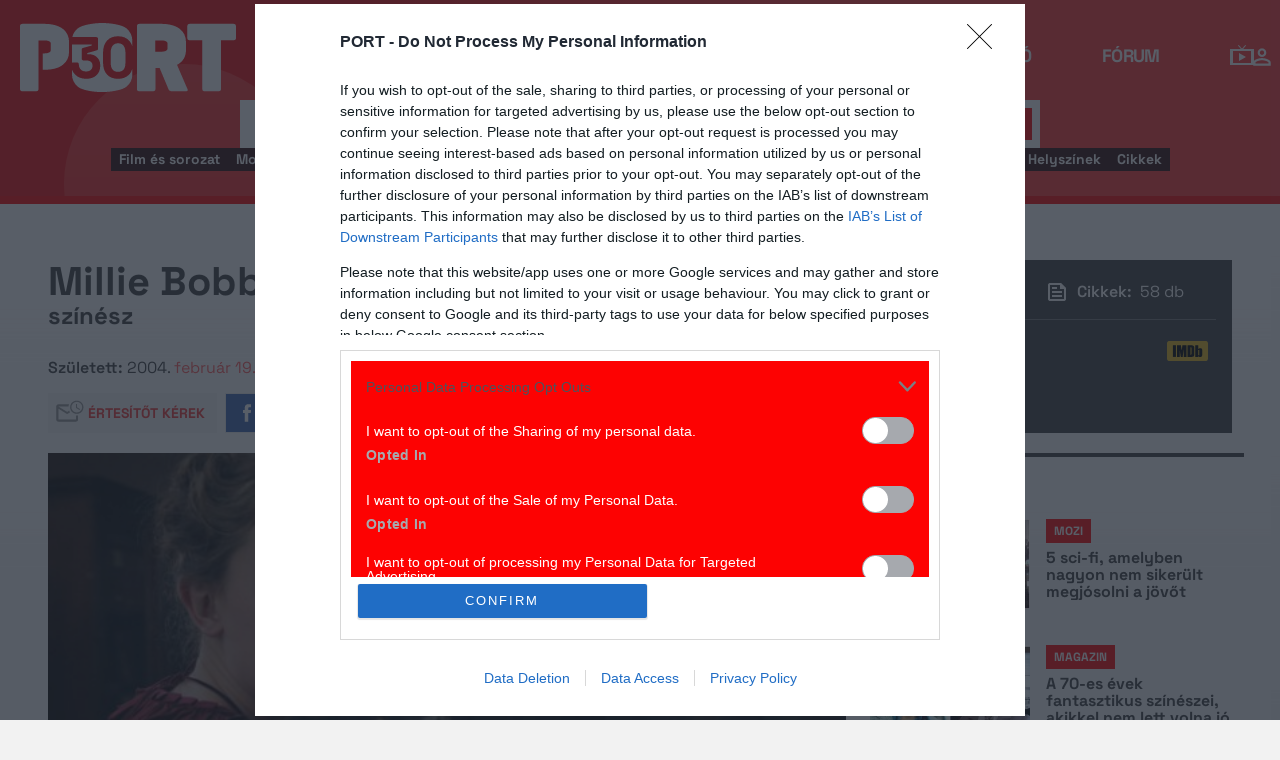

--- FILE ---
content_type: text/html; charset=UTF-8
request_url: https://port.hu/adatlap/szemely/millie-bobby-brown/person-588637?token=91df47a43484bf3f38b129542e981f9a
body_size: 38018
content:
<!DOCTYPE html>
<html lang="hu"
      xmlns:og="http://ogp.me/ns#"
      xmlns:fb="http://www.facebook.com/2008/fbml">
    <head prefix="og: http://ogp.me/ns#">
    <script type="text/javascript">
        const addEListener = window.addEventListener;
        const sTimeout = window.setTimeout;
        const DCL = 'DOMContentLoaded';
    </script>

        <link rel="manifest" href="/OneSignal/manifest.json">
    <meta charset="UTF-8">
            <meta name="viewport" content="width=device-width, initial-scale=1">
                
    <meta http-equiv="X-UA-Compatible" content="IE=11">
    <meta name="google-site-verification" content="tMfB8j6tfvQ-e9NkrLE3W95kDTpTnHtdhEi_19trTWY" />
    <meta name="apple-itunes-app" content="app-id=541579449">
    <meta name="google-play-app" content="app-id=com.portdata.tv">
    <meta name="facebook-domain-verification" content="j50i7kw74b6srl5qzhabtc8g6le2rw" />
    <meta property="og:site_name" content="PORT.hu" />
    <meta property="og:title" content="Millie Bobby Brown" />
    <meta name="robots" content="index, follow, noai, noimageai">

            <meta property="og:url" content="http://port.hu/adatlap/szemely/millie-bobby-brown/person-588637?token=91df47a43484bf3f38b129542e981f9a">
    
    <meta name="referrer" content="no-referrer-when-downgrade">
    <meta name="msapplication-square70x70logo" content="/favicons24/windows-tile-70x70.png">
<meta name="msapplication-square150x150logo" content="/favicons24/windows-tile-150x150.png">
<meta name="msapplication-square310x310logo" content="/favicons24/windows-tile-310x310.png">
<meta name="msapplication-TileImage" content="/favicons24/windows-tile-144x144.png">
<meta name="msapplication-TileColor" content="#EF3B39">
<link rel="apple-touch-icon-precomposed" sizes="152x152" href="/favicons24/apple-touch-icon-152x152-precomposed.png">
<link rel="apple-touch-icon-precomposed" sizes="120x120" href="/favicons24/apple-touch-icon-120x120-precomposed.png">
<link rel="apple-touch-icon-precomposed" sizes="76x76" href="/favicons24/apple-touch-icon-76x76-precomposed.png">
<link rel="apple-touch-icon-precomposed" sizes="60x60" href="/favicons24/apple-touch-icon-60x60-precomposed.png">
<link rel="apple-touch-icon-precomposed" sizes="144x144" href="/favicons24/apple-touch-icon-144x144-precomposed.png">
<link rel="apple-touch-icon-precomposed" sizes="114x114" href="/favicons24/apple-touch-icon-114x114-precomposed.png">
<link rel="apple-touch-icon-precomposed" sizes="72x72" href="/favicons24/apple-touch-icon-72x72-precomposed.png">
<link rel="apple-touch-icon" sizes="57x57" href="/favicons24/apple-touch-icon.png">
<link rel="icon" sizes="228x228" href="/favicons24/coast-icon-228x228.png">
<link rel="shortcut icon" href="/favicons24/favicon.ico">
<link rel="icon" type="image/png" sizes="64x64" href="/favicons24/favicon.png">
    <meta name="csrf-param" content="_csrf">
<meta name="csrf-token" content="0kv8nu2TmipBK2h3qEo2pzmSdi6sNk72M8igSUQRPR-oeK3G2MDwQwRoBEDxHFvTX_AZb9YEKLJQ-tYrLmFQfQ==">
    <title>Millie Bobby Brown</title>

    <meta property="og:type" content="website">
<meta property="og:title" content="Millie Bobby Brown">
<meta property="title" content="Millie Bobby Brown">
<meta property="og:image" content="https://media.port.hu/images/001/312/093.jpg">
<meta property="description" content="A brit sz&amp;iacute;n&amp;eacute;sznő a spanyolorsz&amp;aacute;gi Marbell&amp;aacute;n sz&amp;uuml;letett, gyermekkor&amp;aacute;ban ismerkedett meg a sz&amp;iacute;nj&amp;aacute;tsz&amp;aacute;ssal, emellett &amp;eacute;nekelni &amp;eacute;s t&amp;aacute;ncolni is tanult. Nyolc &amp;eacute;ves volt, amikor csal&amp;aacute;dj&amp;aacute;val az Egyes&amp;uuml;lt &amp;Aacute;llamokba k&amp;ouml;lt&amp;ouml;z&amp;ouml;tt, k&amp;ouml;zben időszakosan Angli&amp;aacute;ban is &amp;eacute;ltek. Sz&amp;aacute;mos sorozatbeli szerepet k&amp;ouml;vetően a Stranger Things c. Netflix-produkci&amp;oacute; jelentette sz&amp;aacute;m&amp;aacute;ra az &amp;aacute;tt&amp;ouml;r&amp;eacute;st (alak&amp;iacute;t&amp;aacute;s&amp;aacute;t t&amp;ouml;bb d&amp;iacute;jjal is elismert&amp;eacute;k), m&amp;iacute;g a moziv&amp;aacute;sznon a Godzilla II - A sz&amp;ouml;rnyek kir&amp;aacute;lya c. filmben deb&amp;uuml;t&amp;aacute;lt. 2020-ban ism&amp;eacute;t egy Netflix-alkot&amp;aacute;sban, az Enola Holmes c&amp;iacute;mszerep&amp;eacute;ben tűnt fel, k&amp;eacute;t &amp;eacute;vvel k&amp;eacute;sőbb pedig a film folytat&amp;aacute;s&amp;aacute;ban is elj&amp;aacute;tszotta a szerepet.">
<meta property="og:description" content="A brit sz&amp;iacute;n&amp;eacute;sznő a spanyolorsz&amp;aacute;gi Marbell&amp;aacute;n sz&amp;uuml;letett, gyermekkor&amp;aacute;ban ismerkedett meg a sz&amp;iacute;nj&amp;aacute;tsz&amp;aacute;ssal, emellett &amp;eacute;nekelni &amp;eacute;s t&amp;aacute;ncolni is tanult. Nyolc &amp;eacute;ves volt, amikor csal&amp;aacute;dj&amp;aacute;val az Egyes&amp;uuml;lt &amp;Aacute;llamokba k&amp;ouml;lt&amp;ouml;z&amp;ouml;tt, k&amp;ouml;zben időszakosan Angli&amp;aacute;ban is &amp;eacute;ltek. Sz&amp;aacute;mos sorozatbeli szerepet k&amp;ouml;vetően a Stranger Things c. Netflix-produkci&amp;oacute; jelentette sz&amp;aacute;m&amp;aacute;ra az &amp;aacute;tt&amp;ouml;r&amp;eacute;st (alak&amp;iacute;t&amp;aacute;s&amp;aacute;t t&amp;ouml;bb d&amp;iacute;jjal is elismert&amp;eacute;k), m&amp;iacute;g a moziv&amp;aacute;sznon a Godzilla II - A sz&amp;ouml;rnyek kir&amp;aacute;lya c. filmben deb&amp;uuml;t&amp;aacute;lt. 2020-ban ism&amp;eacute;t egy Netflix-alkot&amp;aacute;sban, az Enola Holmes c&amp;iacute;mszerep&amp;eacute;ben tűnt fel, k&amp;eacute;t &amp;eacute;vvel k&amp;eacute;sőbb pedig a film folytat&amp;aacute;s&amp;aacute;ban is elj&amp;aacute;tszotta a szerepet.">
<link href="https://media.port.hu/assets/prod/88bb7c7e0b0f2d2d5d787dc13f18edfb/css/bootstrap.min.css?v=1768214302" rel="stylesheet">
<link href="/css/global.css?v=1768214150" rel="stylesheet">
<link href="/css/layout.css?v=1768214149" rel="stylesheet">
<link href="https://media.port.hu/assets/prod/845e7cacf9970ca76adae53f9bd8c019/dist/assets/owl.carousel.min.css?v=1768214302" rel="stylesheet">
<link href="/css/interstitial.css?v=1768214148" rel="stylesheet">
<link href="/css/carousel.css?v=1768214144" rel="stylesheet">
<link href="/css/endpage.css?v=1768214150" rel="stylesheet">
<link href="/css/widgets/related-content.css?v=1768214157" rel="stylesheet">
<link href="/css/comments.css?v=1768214145" rel="stylesheet">
<link href="https://media.port.hu/assets/prod/f7338e5f17a196e265ab76e502acc52f/css/typeahead.min.css?v=1768214302" rel="stylesheet">
<link href="https://media.port.hu/assets/prod/f7338e5f17a196e265ab76e502acc52f/css/typeahead-kv.min.css?v=1768214302" rel="stylesheet">
<link href="https://media.port.hu/assets/prod/284e92008d6ada3f5652cedbf5603cf6/css/kv-widgets.min.css?v=1768214302" rel="stylesheet">
<link href="/css/passport-login.css?v=1768214151" rel="stylesheet">
<script>
    var portPage = {
        section : "szemely",
        type : "szemely",
        tid: "pt18",
        canSubscribeOlimpiaNoti: false
    };
    
__passportHeader_config={"INDAPASS_URL":"https:\/\/indapass.hu\/","HEADER_URL":"https:\/\/indapass.hu\/jsfejlec2\/","LOGIN_URL":"https:\/\/daemon.indapass.hu\/http\/login","NOTI_URL":"https:\/\/noti.inda.hu\/","IDENT_URL":"https:\/\/management.ident.indapass.hu\/","partner_id":"port","loggedIn":false,"nick":false,"avatar":false,"hint":"https:\/\/indapass.hu\/static\/logo.php?h=fKiVYis8boWWY7s81MHkjA%3D%3D&type=spacer","hasFacebook":false,"providerExpired":false,"irresponsive":false,"miniHeader":true,"cookiePolicy":{"enabled":false,"text":"Friss <a id=\"_iph_cp_privacy\" href=\"\/adatvedelem\" target=\"_blank\">adatkezel\u00e9si  t\u00e1j\u00e9koztat\u00f3nkban<\/a> megtal\u00e1lod, hogyan gondoskodunk adataid  v\u00e9delm\u00e9r\u0151l. Oldalainkon HTTP-s\u00fctiket haszn\u00e1lunk a jobb m\u0171k\u00f6d\u00e9s\u00e9rt."},"links":{"loggedIn":[]},"disableNoti":true};
window.typeahead_7864e59a = {"highlight":true};
</script><link href="/img/prtre.css?v=1731927334" rel="stylesheet">
    <!-- Google Tag Manager -->
    <script>(function(w,d,s,l,i){w[l]=w[l]||[];w[l].push({'gtm.start':
    new Date().getTime(),event:'gtm.js'});var f=d.getElementsByTagName(s)[0],
    j=d.createElement(s),dl=l!='dataLayer'?'&l='+l:'';j.async=true;j.src=
    'https://www.googletagmanager.com/gtm.js?id='+i+dl;f.parentNode.insertBefore(j,f);
    })(window,document,'script','dataLayer','GTM-MNRSXGM');</script>
    <!-- End Google Tag Manager -->
         <!-- google ad exchange -->
     <script async src="https://securepubads.g.doubleclick.net/tag/js/gpt.js"></script>
    <script>
    var googletag = googletag || {};
    googletag.cmd = googletag.cmd || [];
    </script>

    <!-- mobile sticky hirdetes -->
    
    

    <!-- end of google ad exchange -->
        <!-- smart lazy -->
    <script type="text/javascript" src="//lib.wtg-ads.com/publisher/port.hu/add257a12dd60063ee4a.js" async></script>
    <!-- server: ptfr2 -->
    <script>
    //user adatok átadása javascriptbe
    var userIsGuest = true;var userId = false;    </script>

        <script type="text/javascript">
        var customTarget = '&';
        __passportIdentConfig = {
            // Ident elérhetősége
            IDENT_URL: "//management.ident.indapass.hu/",
            // Ident tag
            tid: 'pt18'
        };
    </script>
    <meta name="logcustomtarget" content="1"/>

  <!-- InMobi Choice. Consent Manager Tag v3.0 (for TCF 2.2) -->
<script type="text/javascript" async=true>
(function() {
  var host = 'port.hu';
  var element = document.createElement('script');
  var firstScript = document.getElementsByTagName('script')[0];
  var url = 'https://cmp.inmobi.com'
    .concat('/choice/', '4z9XXyvnuPTjK', '/', host, '/choice.js?tag_version=V3');
  var uspTries = 0;
  var uspTriesLimit = 3;
  element.async = true;
  element.type = 'text/javascript';
  element.src = url;

  firstScript.parentNode.insertBefore(element, firstScript);

  function makeStub() {
    var TCF_LOCATOR_NAME = '__tcfapiLocator';
    var queue = [];
    var win = window;
    var cmpFrame;

    function addFrame() {
      var doc = win.document;
      var otherCMP = !!(win.frames[TCF_LOCATOR_NAME]);

      if (!otherCMP) {
        if (doc.body) {
          var iframe = doc.createElement('iframe');

          iframe.style.cssText = 'display:none';
          iframe.name = TCF_LOCATOR_NAME;
          doc.body.appendChild(iframe);
        } else {
          setTimeout(addFrame, 5);
        }
      }
      return !otherCMP;
    }

    function tcfAPIHandler() {
      var gdprApplies;
      var args = arguments;

      if (!args.length) {
        return queue;
      } else if (args[0] === 'setGdprApplies') {
        if (
          args.length > 3 &&
          args[2] === 2 &&
          typeof args[3] === 'boolean'
        ) {
          gdprApplies = args[3];
          if (typeof args[2] === 'function') {
            args[2]('set', true);
          }
        }
      } else if (args[0] === 'ping') {
        var retr = {
          gdprApplies: gdprApplies,
          cmpLoaded: false,
          cmpStatus: 'stub'
        };

        if (typeof args[2] === 'function') {
          args[2](retr);
        }
      } else {
        if(args[0] === 'init' && typeof args[3] === 'object') {
          args[3] = Object.assign(args[3], { tag_version: 'V3' });
        }
        queue.push(args);
      }
    }

    function postMessageEventHandler(event) {
      var msgIsString = typeof event.data === 'string';
      var json = {};

      try {
        if (msgIsString) {
          json = JSON.parse(event.data);
        } else {
          json = event.data;
        }
      } catch (ignore) {}

      var payload = json.__tcfapiCall;

      if (payload) {
        window.__tcfapi(
          payload.command,
          payload.version,
          function(retValue, success) {
            var returnMsg = {
              __tcfapiReturn: {
                returnValue: retValue,
                success: success,
                callId: payload.callId
              }
            };
            if (msgIsString) {
              returnMsg = JSON.stringify(returnMsg);
            }
            if (event && event.source && event.source.postMessage) {
              event.source.postMessage(returnMsg, '*');
            }
          },
          payload.parameter
        );
      }
    }

    while (win) {
      try {
        if (win.frames[TCF_LOCATOR_NAME]) {
          cmpFrame = win;
          break;
        }
      } catch (ignore) {}

      if (win === window.top) {
        break;
      }
      win = win.parent;
    }
    if (!cmpFrame) {
      addFrame();
      win.__tcfapi = tcfAPIHandler;
      win.addEventListener('message', postMessageEventHandler, false);
    }
  };

  makeStub();

  function makeGppStub() {
    const CMP_ID = 10;
    const SUPPORTED_APIS = [
      '2:tcfeuv2',
      '6:uspv1',
      '7:usnatv1',
      '8:usca',
      '9:usvav1',
      '10:uscov1',
      '11:usutv1',
      '12:usctv1'
    ];

    window.__gpp_addFrame = function (n) {
      if (!window.frames[n]) {
        if (document.body) {
          var i = document.createElement("iframe");
          i.style.cssText = "display:none";
          i.name = n;
          document.body.appendChild(i);
        } else {
          window.setTimeout(window.__gpp_addFrame, 10, n);
        }
      }
    };
    window.__gpp_stub = function () {
      var b = arguments;
      __gpp.queue = __gpp.queue || [];
      __gpp.events = __gpp.events || [];

      if (!b.length || (b.length == 1 && b[0] == "queue")) {
        return __gpp.queue;
      }

      if (b.length == 1 && b[0] == "events") {
        return __gpp.events;
      }

      var cmd = b[0];
      var clb = b.length > 1 ? b[1] : null;
      var par = b.length > 2 ? b[2] : null;
      if (cmd === "ping") {
        clb(
          {
            gppVersion: "1.1", // must be “Version.Subversion”, current: “1.1”
            cmpStatus: "stub", // possible values: stub, loading, loaded, error
            cmpDisplayStatus: "hidden", // possible values: hidden, visible, disabled
            signalStatus: "not ready", // possible values: not ready, ready
            supportedAPIs: SUPPORTED_APIS, // list of supported APIs
            cmpId: CMP_ID, // IAB assigned CMP ID, may be 0 during stub/loading
            sectionList: [],
            applicableSections: [-1],
            gppString: "",
            parsedSections: {},
          },
          true
        );
      } else if (cmd === "addEventListener") {
        if (!("lastId" in __gpp)) {
          __gpp.lastId = 0;
        }
        __gpp.lastId++;
        var lnr = __gpp.lastId;
        __gpp.events.push({
          id: lnr,
          callback: clb,
          parameter: par,
        });
        clb(
          {
            eventName: "listenerRegistered",
            listenerId: lnr, // Registered ID of the listener
            data: true, // positive signal
            pingData: {
              gppVersion: "1.1", // must be “Version.Subversion”, current: “1.1”
              cmpStatus: "stub", // possible values: stub, loading, loaded, error
              cmpDisplayStatus: "hidden", // possible values: hidden, visible, disabled
              signalStatus: "not ready", // possible values: not ready, ready
              supportedAPIs: SUPPORTED_APIS, // list of supported APIs
              cmpId: CMP_ID, // list of supported APIs
              sectionList: [],
              applicableSections: [-1],
              gppString: "",
              parsedSections: {},
            },
          },
          true
        );
      } else if (cmd === "removeEventListener") {
        var success = false;
        for (var i = 0; i < __gpp.events.length; i++) {
          if (__gpp.events[i].id == par) {
            __gpp.events.splice(i, 1);
            success = true;
            break;
          }
        }
        clb(
          {
            eventName: "listenerRemoved",
            listenerId: par, // Registered ID of the listener
            data: success, // status info
            pingData: {
              gppVersion: "1.1", // must be “Version.Subversion”, current: “1.1”
              cmpStatus: "stub", // possible values: stub, loading, loaded, error
              cmpDisplayStatus: "hidden", // possible values: hidden, visible, disabled
              signalStatus: "not ready", // possible values: not ready, ready
              supportedAPIs: SUPPORTED_APIS, // list of supported APIs
              cmpId: CMP_ID, // CMP ID
              sectionList: [],
              applicableSections: [-1],
              gppString: "",
              parsedSections: {},
            },
          },
          true
        );
      } else if (cmd === "hasSection") {
        clb(false, true);
      } else if (cmd === "getSection" || cmd === "getField") {
        clb(null, true);
      }
      //queue all other commands
      else {
        __gpp.queue.push([].slice.apply(b));
      }
    };
    window.__gpp_msghandler = function (event) {
      var msgIsString = typeof event.data === "string";
      try {
        var json = msgIsString ? JSON.parse(event.data) : event.data;
      } catch (e) {
        var json = null;
      }
      if (typeof json === "object" && json !== null && "__gppCall" in json) {
        var i = json.__gppCall;
        window.__gpp(
          i.command,
          function (retValue, success) {
            var returnMsg = {
              __gppReturn: {
                returnValue: retValue,
                success: success,
                callId: i.callId,
              },
            };
            event.source.postMessage(msgIsString ? JSON.stringify(returnMsg) : returnMsg, "*");
          },
          "parameter" in i ? i.parameter : null,
          "version" in i ? i.version : "1.1"
        );
      }
    };
    if (!("__gpp" in window) || typeof window.__gpp !== "function") {
      window.__gpp = window.__gpp_stub;
      window.addEventListener("message", window.__gpp_msghandler, false);
      window.__gpp_addFrame("__gppLocator");
    }
  };

  makeGppStub();

  var uspStubFunction = function() {
    var arg = arguments;
    if (typeof window.__uspapi !== uspStubFunction) {
      setTimeout(function() {
        if (typeof window.__uspapi !== 'undefined') {
          window.__uspapi.apply(window.__uspapi, arg);
        }
      }, 500);
    }
  };

  var checkIfUspIsReady = function() {
    uspTries++;
    if (window.__uspapi === uspStubFunction && uspTries < uspTriesLimit) {
      console.warn('USP is not accessible');
    } else {
      clearInterval(uspInterval);
    }
  };

  if (typeof window.__uspapi === 'undefined') {
    window.__uspapi = uspStubFunction;
    var uspInterval = setInterval(checkIfUspIsReady, 6000);
  }
})();
</script>
<!-- End InMobi Choice. Consent Manager Tag v3.0 (for TCF 2.2) -->

    <!-- Hotjar Tracking Code for https://port.hu/ -->
    <script>
        (function(h,o,t,j,a,r){
            h.hj=h.hj||function(){(h.hj.q=h.hj.q||[]).push(arguments)};
            h._hjSettings={hjid:2063429,hjsv:6};
            a=o.getElementsByTagName('head')[0];
            r=o.createElement('script');r.async=1;
            r.src=t+h._hjSettings.hjid+j+h._hjSettings.hjsv;
            a.appendChild(r);
        })(window,document,'https://static.hotjar.com/c/hotjar-','.js?sv=');
    </script><script type="text/javascript" src="//indexhu.adocean.pl/files/js/ado.js"></script>
<script type="text/javascript">
    window.adocf = {};
    window.adocf.useDOMContentLoaded = true;
        var tagStr = document.querySelector('meta[name="keywords"]') ? document.querySelector('meta[name="keywords"]').getAttribute("content").replace(/\s/g, '') : "";

    /* (c)AdOcean 2003-2020 */
    if(typeof ado!=="object"){ado={};ado.config=ado.preview=ado.placement=ado.master=ado.slave=function(){};ado.blocked=true}
    ado.config({mode: "new", xml: false, consent: true, characterEncoding: true, attachReferrer: true, fpc: "auto", defaultServer: "indexhu.adocean.pl", cookieDomain: "SLD"});
    ado.preview({enabled: true});

            /* (c)AdOcean 2003-2020, MASTER: lSoBORCqbG3UtrDLzTZxJySzbeTi.2cv.H.IsWKnDCb.r7 */
        ado.master({id: "lSoBORCqbG3UtrDLzTZxJySzbeTi.2cv.H.IsWKnDCb.r7", server: "indexhu.adocean.pl", vars: typeof customTarget !== "undefined" ? customTarget : '', keys: tagStr });
    </script>

<script type="module">
    window.iap_zones = window.iap_zones || [];
    document.addEventListener('DOMContentLoaded', async () => {
    const { Loader } = await (await import("https://iap.cdn.indexvas.hu/Scripts.js")).default;
    setTimeout(() => {
    window.ADOLoader = new Loader({
        "debug": false,
        "stat": true,
        "engine": "AdOcean",
        "master": "lSoBORCqbG3UtrDLzTZxJySzbeTi.2cv.H.IsWKnDCb.r7",
        "customTarget": typeof customTarget !== "undefined" ? customTarget : '',
        "keywords": tagStr
    })
}, 1000);
})
</script>
</head>
<body class="device_desktop ">
    <!-- Google Tag Manager (noscript) -->
    <noscript><iframe src="https://www.googletagmanager.com/ns.html?id=GTM-MNRSXGM"
    height="0" width="0" style="display:none;visibility:hidden"></iframe></noscript>
    <!-- End Google Tag Manager (noscript) -->

    <div id="fb-root"></div>
    <script>(function(d, s, id) {
    var js, fjs = d.getElementsByTagName(s)[0];
    if (d.getElementById(id)) return;
    js = d.createElement(s); js.id = id;
    js.src = "//connect.facebook.net/hu_HU/sdk.js#xfbml=1&version=v2.8";
    fjs.parentNode.insertBefore(js, fjs);
    }(document, 'script', 'facebook-jssdk'));</script>



<div class="wrap">
    <header>
    <div class="circle circle--large"></div>
    <div class="circle circle--small"></div>
    <nav class="navigation">
    <div class="navigation__logo">
      <a href="/">
        <img src="/img/2024/icons/icon-logo-30.svg" alt="port-logo" class="navigation__logo--icon" />
      </a>
      <span class="navigation__logo--text">A KultPont</span>
    </div>
    <div class="navigation__links">
            <a href="/tv" class="navigation__links--text">TV</a>
            <a href="/film" class="navigation__links--text">Film</a>
            <a href="/port-magazin" class="navigation__links--text">Magazin</a>
            <a href="/koncert-zene" class="navigation__links--text">Zene</a>
            <a href="/kult" class="navigation__links--text">Kult</a>
            <a href="/jegy" class="navigation__links--text">Jegy</a>
            <a href="/radio" class="navigation__links--text">Rádió</a>
            <a href="/forum" class="navigation__links--text">Fórum</a>
        </div>
    <div class="navigation__buttons">
      <div class="navigation__buttons--button" id="navSbutton">
        <img src="/img/2024/icons/search.svg" alt="Search">
      </div>
      <div class="navigation__buttons--button">
        <!--<img src="/img/2024/icons/more.svg" alt="More">-->
		<a href="/tv" title="TV-oldal" id="tvmus"></a>
      </div>
            <div class="navigation__buttons--button" id="iPassHolder">
		<div id="passportHeader"></div>
        <!--<img src="/img/2024/icons/profile.svg" alt="Profile">-->
      </div>
    </div>
  </nav>
    <a class="adv-kapu">
    <section class="polygon">

</section>
    </a>
    <div class="search animated">
    <form id="w3" class="highlighted-searchbar search__layer" action="/kereso" method="get">    <label for="searchInput" class="searchbar">
		<input type="hidden" name="type" id="type" value="movie">
        <img src="/img/2024/icons/search-input.svg" alt="Search icon" class="search__layer--icon">
        <div class="form-group field-highlighted-search">

<div><input type="text" id="highlighted-search" class="search__layer--input form-control" name="q" placeholder="Keresel valamit?" autocomplete="off" data-krajee-typeahead="typeahead_7864e59a"></div>

<div class="help-block"></div>
</div>        <button type="submit" class="search__layer--btn">Keresés</button>
    </label>
    </form>    <div class="search__tags">
                    <a href="/kereso?type=movie&q=" class=" search__tags--element">Film és sorozat</a>
                    <a href="/programkereso/mozi-idorendben" class=" search__tags--element">Moziműsor</a>
                    <a href="/kereso?type=person&q=" class=" search__tags--element">Színész és alkotó</a>
                    <a href="/kereso?type=directing&q=" class=" search__tags--element">Színdarab</a>
                    <a href="/programkereso/szinhaz" class=" search__tags--element">Színházműsor</a>
                    <a href="/programkereso/zene" class=" search__tags--element">Koncert</a>
                    <a href="/programkereso/fesztival" class=" search__tags--element">Fesztivál</a>
                    <a href="/programkereso/kiallitas" class=" search__tags--element">Kiállítások</a>
                    <a href="/programkereso/egyeb" class=" search__tags--element">Egyéb események</a>
                    <a href="/kereso?type=place&q=" class=" search__tags--element">Helyszínek</a>
                    <a href="/kereso?type=article&q=" class=" search__tags--element">Cikkek</a>
            </div>
</div>
</header>
<script>
function helpPassLayer(){document.getElementsByClassName("navigation")[0].style.zIndex="6";}
var checkIndPass = setInterval(function(){if(document.getElementById("icon-user")){document.getElementById("icon-user").addEventListener("click", helpPassLayer); clearInterval(checkIndPass);}}, 500);
function sTop() {window.scrollTo({top: 0, behavior: 'smooth'});}
document.getElementById("navSbutton").addEventListener("click", sTop);
var headerObj = document.getElementsByTagName("header")[0];
var headerHeight = headerObj.offsetHeight;
var mainFrame = document.getElementsByClassName("wrap")[0];
function slimHeader(){
	if(headerObj.classList.value.search("kapubanner")==-1){
		var weDo = window.pageYOffset || document.documentElement.scrollTop;
		if(weDo>headerHeight){
			mainFrame.style.paddingTop = headerHeight+'px';
			headerObj.classList.add("slim");
		}else{
			mainFrame.style.paddingTop ='0px';
			headerObj.classList.remove("slim");
		}
	}else{
		mainFrame.style.paddingTop ='0px';
		headerObj.classList.remove("slim");
		window.removeEventListener("click", slimHeader);
	}
}
window.addEventListener("scroll", slimHeader);
</script>
    <div class="container css-table szemely">
        
<div class="topMargin advert">
    
                        <!-- (c)AdOcean 2003-2020, Port_Egyeb_LB -->
                        <div id="adoceanindexhumjjhgnlhpa" data-id="adoceanindexhumjjhgnlhpa" class="iap iap--ado empty bg--transparent ">
                            <script class="iap-script">
                                window.iap_zones = window.iap_zones || [];
                                window.iap_zones.push({"id":"adoceanindexhumjjhgnlhpa","empty":true,"lazy":false,"quality":false,"masterless":false,"area":"Port_Egyeb_LB","events":{"loaded":false,"visible":false,"viewed":false},"stat":{"site":"port","path":"\/adatlap\/szemely\/millie-bobby-brown\/person-588637?token=91df47a43484bf3f38b129542e981f9a","type":"szemely\/szemely"},"porthu":{"id":"adoceanindexhumjjhgnlhpa","section":"szemely","type":"szemely","device":"desktop","zone":"superleaderboard"}});
                            </script>
                        </div>
                    </div>

<div class="container endpage site-container" itemscope itemtype="http://schema.org/Person" itemid="http://port.hu/adatlap/szemely/millie-bobby-brown/person-588637?token=91df47a43484bf3f38b129542e981f9a">
    

<div class="document-top">
    <div class="document-top-left">
        <div class="title">
            <h1 itemprop="name">
                Millie Bobby Brown            </h1>
        </div>
        <div class="row details-box">
                            <div class="main-positions">színész</div>
                <meta itemprop="jobTitle" content="színész">
            
            <div>
                                    <b>Született:</b>
                                                    2004.                    <a href="/lista/szuletesnapok?month=02&day=19">
                        február 19.                    </a>
                    <meta itemprop="birthDate" content="2004-02-19">
                                            <span>(21 éves)</span>
                                    
                                                            <span>(Spanyolország, Marbella)</span>
                                        <meta itemprop="birthPlace" content="Spanyolország, Marbella">
                            </div>

            <div>
                                
                            </div>

            
                    </div>
        <div class="social-block">
            <div class="user-line">
                <ul class="social-list">
                    <li><a href="#" class="port-btn icon mail-reminder " data-caption="Kérek értesítőt" data-toggleurl="/felhasznalo/portam/reminder-toggle" data-entity_id="person-588637"> Értesítőt kérek</a></li>
                    <li><a href="//www.facebook.com/share.php?u=http://port.hu/adatlap/szemely/millie-bobby-brown/person-588637&title=Millie Bobby Brown" class="port-btn share-fb" target="_blank">Megosztom</a></li>
                    <li>
                        <a href="#" class="port-btn share-whatsapp" data-title="Millie Bobby Brown" data-url="http://port.hu/adatlap/szemely/millie-bobby-brown/person-588637" title="Küldés Whatsappon"></a>
                    </li>
                    <li>
                        <a href="#" class="port-btn share-viber" data-title="Millie Bobby Brown" data-url="http://port.hu/adatlap/szemely/millie-bobby-brown/person-588637" title="Küldés Viberen"></a>
                    </li>
                    <li>
                        <a href="mailto:?subject=Millie+Bobby+Brown&body=Millie+Bobby+Brown%3Cbr%2F%3E%3Ca+href%3D%22http%3A%2F%2Fport.hu%2Fadatlap%2Fszemely%2Fmillie-bobby-brown%2Fperson-588637%22+target%3D%22_blank%22%3Ehttp%3A%2F%2Fport.hu%2Fadatlap%2Fszemely%2Fmillie-bobby-brown%2Fperson-588637%3C%2Fa%3E</a>" class="port-btn share-email" title="Küldés e-mailben"></a>
                    </li>
                </ul>
            </div>
        </div>
    </div>
    
    <div class="document-top-right side-box">
        <div class="person-records">
                                <div class="person-movie"><b>Film: </b> 10 db</div>
                                                                <div class="person-articles"><b>Cikkek: </b> 58 db</div>
                                        </div>
        <hr class="dark-gray-separator"/>
        <div class="dark-gray narrow">
            <a href="#comments" class="comments-num short">
                                    <span class="add-comment">Szólj hozzá!</span>
                            </a>

                            <a class="logo-imdb pull-right" href="http://www.imdb.com/name/nm5611121/" target="_blank"></a>
                    </div>
        
                            <div class="dark-gray">
                                </div>
                </div>
</div>
    <div class="row full-container border-bottom person">
        <section class="table desktop">
        <!-- images -->
                      
            <div class="media-container full-width">
                                                    <div class="media-box  full-width">
            <a href="#" onclick="window.portGallery.openGallery('/galeria/millie-bobby-brown/person-588637?openwith=1312093')" 
            class="row image-wide open-gallery image-wide-one" style="background-image: url(https://media.port.hu/images/001/312/774x435/093.jpg)">
                                </a>
                        </div>
                                        <div class="mobile-bottom">
                                        </div>
            
            </div>
                                <!-- /images -->
        <div class="main-box">

            <div class="row main-container">
                
                <div class="row resp-side-box">
                    <div class="dark-gray">
                        <div class="person-records">
                                                        <div class="person-movie"><b>Film: </b> 10 db</div>
                                                                                                                <div class="person-articles"><b>Cikkek: </b> 58 db</div>
                                                                                </div>
                    </div>
                    <hr class="dark-gray-separator"/>
                    <div class="dark-gray narrow">
                        <a href="#comments" class="comments-num short">
                                                            <span class="add-comment">Szólj hozzá!</span>
                                                    </a>

                                                    <a class="logo-imdb pull-right" href="http://www.imdb.com/name/nm5611121/" target="_blank"></a>
                                            </div>
                    <hr class="dark-gray-separator"/>

                    <div class="dark-gray">
                                            </div>
                </div>

                <!-- bio -->
                                    <section class="row">
                        <div class="biography">
                            <article itemprop="description" class="closed-block" id="biography-article">
                                <p>A brit sz&iacute;n&eacute;sznő a spanyolorsz&aacute;gi Marbell&aacute;n sz&uuml;letett, gyermekkor&aacute;ban ismerkedett meg a sz&iacute;nj&aacute;tsz&aacute;ssal, emellett &eacute;nekelni &eacute;s t&aacute;ncolni is tanult. Nyolc &eacute;ves volt, amikor csal&aacute;dj&aacute;val az Egyes&uuml;lt &Aacute;llamokba k&ouml;lt&ouml;z&ouml;tt, k&ouml;zben időszakosan Angli&aacute;ban is &eacute;ltek. Sz&aacute;mos sorozatbeli szerepet k&ouml;vetően a <em>Stranger Things</em> c. Netflix-produkci&oacute; jelentette sz&aacute;m&aacute;ra az &aacute;tt&ouml;r&eacute;st (alak&iacute;t&aacute;s&aacute;t t&ouml;bb d&iacute;jjal is elismert&eacute;k), m&iacute;g a moziv&aacute;sznon a G<em>odzilla II - A sz&ouml;rnyek kir&aacute;lya</em> c. filmben deb&uuml;t&aacute;lt. 2020-ban ism&eacute;t egy Netflix-alkot&aacute;sban, az <em>Enola Holmes</em> c&iacute;mszerep&eacute;ben tűnt fel, k&eacute;t &eacute;vvel k&eacute;sőbb pedig a film folytat&aacute;s&aacute;ban is elj&aacute;tszotta a szerepet.</p>                            </article>
                            <div class="complete-list-btn"><a href="" data-target="#biography-article">Teljes leírás</a></div>
                        </div>
                    </section>
                                <!-- /bio -->

                                    <meta itemprop="gender" content="nő">
                                                <div class="advert person-info-top">
                    
                        <!-- (c)AdOcean 2003-2020, Port_Egyeb_RB -->
                        <div id="adoceanindexhutlokquifsp" data-id="adoceanindexhutlokquifsp" class="iap iap--ado empty bg--transparent ">
                            <script class="iap-script">
                                window.iap_zones = window.iap_zones || [];
                                window.iap_zones.push({"id":"adoceanindexhutlokquifsp","empty":true,"lazy":true,"quality":true,"masterless":false,"area":"Port_Egyeb_RB","events":{"loaded":false,"visible":false,"viewed":false},"stat":{"site":"port","path":"\/adatlap\/szemely\/millie-bobby-brown\/person-588637?token=91df47a43484bf3f38b129542e981f9a","type":"szemely\/szemely"},"porthu":{"id":"adoceanindexhutlokquifsp","section":"szemely","type":"szemely","device":"desktop","zone":"roadblock_a"}});
                            </script>
                        </div>
                                    </div>
                                    <!-- contributions -->
                                                                    <section class="row">
                        <div id="contributions-container">
                            <div class="">
                                                                                            <h2>Film (<span class="num">10</span>)<h2>
                                                                                                                </div>
                            
                                                            
                                <div class="contribution panel-group panel-white" id="movies" role="tablist" aria-multiselectable="true" style="display: block;">
                                    <div class="panel panel-default">
                                        <div class="panel-heading" role="tab" id="moviesHeading">
                                            <h4 class="panel-title" style="display: none;">
                                                <a role="button" data-toggle="collapse" class="heading-control" data-parent="#movies" href="#moviesCollapse" aria-expanded="true" aria-controls="moviesCollapse">
                                                    <span class="accordion-label">
                                                        Film (<span class="num">10</span>)
                                                    </span>
                                                </a>
                                            </h4>

                                            <div class="horiz-nav-container show-grad">
                                                <ul class="horiz-nav">
                                                                                                            <li class="active">
                                                            <a href="#" data-position-id="all">összes</a>
                                                        </li>
                                                                                                            <li >
                                                            <a href="#" data-position-id="2">színész</a>
                                                        </li>
                                                                                                            <li >
                                                            <a href="#" data-position-id="90">producer</a>
                                                        </li>
                                                                                                    </ul>
                                            </div>

                                        </div>

                                        <div id="moviesCollapse" class="panel-collapse collapse in" role="tabpanel" aria-labelledby="moviesHeading">
                                            <div class="panel-body">
                                                <ul class="panel-body-text-wrapper table single positions ">
                                                                                                                                                                                                                                                                                            <li data-position-id="2" class="first ">
                                                                <span class="release-date">2025</span>
                                                                <div class="release-info">
                                                                    <a href="/adatlap/film/mozi/elektronikus-allam-the-electric-state/movie-261165">Elektronikus állam</a>

                                                                                                                                            <span class="user-rating" title="Értékelés">6.3</span>
                                                                    
                                                                                                                                            <span class="onePosition">
                                                                            színész                                                                        </span>
                                                                        <span class="allPosition">
                                                                            színész                                                                        </span>
                                                                    
                                                                                                                                            (amerikai-brazil-indiai sci-fi, 128 perc, 2025)
                                                                    
                                                                                                                                    </div>
                                                            </li>
                                                                                                                                                                                                                                                                                                                                                                                                                                                                    <li data-position-id="2" class="first ">
                                                                <span class="release-date">2024</span>
                                                                <div class="release-info">
                                                                    <a href="/adatlap/film/mozi/a-hercegno-es-a-sarkany-damsel/movie-253832">A hercegnő és a sárkány</a>

                                                                                                                                            <span class="user-rating" title="Értékelés">6.4</span>
                                                                    
                                                                                                                                            <span class="onePosition">
                                                                            színész                                                                        </span>
                                                                        <span class="allPosition">
                                                                            színész                                                                        </span>
                                                                    
                                                                                                                                            (amerikai fantasy, 109 perc, 2024)
                                                                    
                                                                                                                                    </div>
                                                            </li>
                                                                                                                                                                                                                                                                                                                                                                                                                                                                    <li data-position-id="2" class="first ">
                                                                <span class="release-date">2022</span>
                                                                <div class="release-info">
                                                                    <a href="/adatlap/film/tv/enola-holmes-2/movie-237078">Enola Holmes 2</a>

                                                                                                                                            <span class="user-rating" title="Értékelés">6.6</span>
                                                                    
                                                                                                                                            <span class="onePosition">
                                                                            színész                                                                        </span>
                                                                        <span class="allPosition">
                                                                            színész                                                                        </span>
                                                                    
                                                                                                                                            (angol-amerikai krimi, akciófilm, 2022)
                                                                    
                                                                                                                                    </div>
                                                            </li>
                                                                                                                                                                                                                                                                                                                                                                                                                                                                    <li data-position-id="2" class="first ">
                                                                <span class="release-date">2021</span>
                                                                <div class="release-info">
                                                                    <a href="/adatlap/film/tv/godzilla-kong-ellen-godzilla-vs-kong/movie-212854">Godzilla Kong ellen</a>

                                                                                                                                            <span class="user-rating" title="Értékelés">5.3</span>
                                                                    
                                                                                                                                            <span class="onePosition">
                                                                            színész                                                                        </span>
                                                                        <span class="allPosition">
                                                                            színész                                                                        </span>
                                                                    
                                                                                                                                            (amerikai horror, sci-fi, akciófilm, 113 perc, 2021)
                                                                    
                                                                                                                                    </div>
                                                            </li>
                                                                                                                                                                                                                                                                                                                                                                                                                                                                    <li data-position-id="2" class="first ">
                                                                <span class="release-date">2020</span>
                                                                <div class="release-info">
                                                                    <a href="/adatlap/film/tv/enola-holmes-enola-holmes/movie-219096">Enola Holmes</a>

                                                                                                                                            <span class="user-rating" title="Értékelés">6.5</span>
                                                                    
                                                                                                                                            <span class="onePosition">
                                                                            színész                                                                        </span>
                                                                        <span class="allPosition">
                                                                            színész, producer                                                                        </span>
                                                                    
                                                                                                                                            (amerikai-angol misztikus film, filmdráma, 123 perc, 2020)
                                                                    
                                                                                                                                    </div>
                                                            </li>
                                                                                                                                                                                <li data-position-id="90" class=" ">
                                                                <span class="release-date">2020</span>
                                                                <div class="release-info">
                                                                    <a href="/adatlap/film/tv/enola-holmes-enola-holmes/movie-219096">Enola Holmes</a>

                                                                                                                                            <span class="user-rating" title="Értékelés">6.5</span>
                                                                    
                                                                                                                                            producer                                                                    
                                                                                                                                            (amerikai-angol misztikus film, filmdráma, 123 perc, 2020)
                                                                    
                                                                                                                                    </div>
                                                            </li>
                                                                                                                                                                                                                                                                                                                                                                                                                                                                    <li data-position-id="2" class="first ">
                                                                <span class="release-date">2019</span>
                                                                <div class="release-info">
                                                                    <a href="/adatlap/film/tv/godzilla-ii-a-szornyek-kiralya-godzilla-king-of-the-monsters/movie-204599">Godzilla II – A szörnyek királya</a>

                                                                                                                                            <span class="user-rating" title="Értékelés">5.0</span>
                                                                    
                                                                                                                                            <span class="onePosition">
                                                                            színész                                                                        </span>
                                                                        <span class="allPosition">
                                                                            színész                                                                        </span>
                                                                    
                                                                                                                                            (amerikai akciófilm, kalandfilm, fantasy, 132 perc, 2019)
                                                                    
                                                                                                                                    </div>
                                                            </li>
                                                                                                                                                                                                                                                                                                                                                                                                                                                                    <li data-position-id="2" class="first ">
                                                                <span class="release-date">2016</span>
                                                                <div class="release-info">
                                                                    <a href="/adatlap/film/tv/stranger-things-stranger-things/movie-177609">Stranger Things</a>

                                                                                                                                            <span class="user-rating" title="Értékelés">8.5</span>
                                                                    
                                                                                                                                            <span class="onePosition">
                                                                            színész                                                                        </span>
                                                                        <span class="allPosition">
                                                                            színész                                                                        </span>
                                                                    
                                                                                                                                            (amerikai fantasy horrorsorozat, 50 perc, 2016)
                                                                    
                                                                                                                                    </div>
                                                            </li>
                                                                                                                                                                                                                                                                                                                                                                                                                                                                    <li data-position-id="2" class="first ">
                                                                <span class="release-date">2014</span>
                                                                <div class="release-info">
                                                                    <a href="/adatlap/film/tv/intruders/movie-226077">Intruders</a>

                                                                    
                                                                                                                                            <span class="onePosition">
                                                                            színész                                                                        </span>
                                                                        <span class="allPosition">
                                                                            színész                                                                        </span>
                                                                    
                                                                                                                                            (amerikai-angol misztikus thriller, fantasy sorozat, 45 perc, 2014)
                                                                    
                                                                                                                                    </div>
                                                            </li>
                                                                                                                                                                                                                                                                                                                                                                                                                                                                    <li data-position-id="2" class="first ">
                                                                <span class="release-date"></span>
                                                                <div class="release-info">
                                                                    <a href="/adatlap/film/tv/the-girls-ive-been/movie-226087">The Girls I've Been</a>

                                                                    
                                                                                                                                            <span class="onePosition">
                                                                            színész                                                                        </span>
                                                                        <span class="allPosition">
                                                                            színész, producer                                                                        </span>
                                                                    
                                                                                                                                            (amerikai thriller)
                                                                    
                                                                                                                                    </div>
                                                            </li>
                                                                                                                                                                                <li data-position-id="90" class=" ">
                                                                <span class="release-date"></span>
                                                                <div class="release-info">
                                                                    <a href="/adatlap/film/tv/the-girls-ive-been/movie-226087">The Girls I've Been</a>

                                                                    
                                                                                                                                            producer                                                                    
                                                                                                                                            (amerikai thriller)
                                                                    
                                                                                                                                    </div>
                                                            </li>
                                                                                                                                                                                                                                                                                                                                                                                                                                                                    <li data-position-id="2" class="first ">
                                                                <span class="release-date"></span>
                                                                <div class="release-info">
                                                                    <a href="/adatlap/film/tv/the-thing-about-jellyfish/movie-226089">The Thing About Jellyfish</a>

                                                                    
                                                                                                                                            <span class="onePosition">
                                                                            színész                                                                        </span>
                                                                        <span class="allPosition">
                                                                            színész                                                                        </span>
                                                                    
                                                                                                                                            (amerikai filmdráma)
                                                                    
                                                                                                                                    </div>
                                                            </li>
                                                                                                                                                                                                                                                                                                                                </ul>
                                            </div>
                                        </div>
                                    </div>
                                </div>
                            
                            
                                                        </div>
                                                        <div id="contributions-container-other">
                                                        
                                <div class="contributions-tabs other  hidden">
                                                                    <a href="" class="active" data-target="#articles">Kapcsolódó cikkek (<span>58</span>)</a>
                                                                                                    <a href="" data-target="#comments"> Hozzászólások (<span class="num">0</span>)</a>
                                
                                </div>
                            
                                                        <div class="panel-group panel-gray " id="articles" role="tablist" style="display: block;" aria-multiselectable="true">
                                <div class="panel panel-default">
                                    <div class="panel-heading long" role="tab" id="articlesHeading">
                                        <h4 class="panel-title">
                                            <a role="button" data-toggle="collapse" class="heading-control" data-parent="#articles" href="#articlesCollapse" aria-expanded="true" aria-controls="articlesCollapse">
                                                <span class="accordion-label">
                                                    Kapcsolódó cikkek                                                </span>
                                            </a>
                                        </h4>

                                        <a role="button" data-toggle="collapse" class="heading-control icon" data-parent="#articles" href="#articlesCollapse" aria-expanded="true" aria-controls="articlesCollapse">
                                            <svg class="accordion-icon" viewBox="0 0 32 32">
                                                <use xlink:href="/img/svg/search-toggle-arrow.svg#toggle-arrow">
                                            </svg>
                                        </a>
                                    </div>
                                                                                                    <section class="row related-bottom contribution" id="articles" style="display: block;">
                                <h3 >Kapcsolódó cikkek</h3>

                                <div class="row related-articles clip" data-visible-items="3">
                                                                            <article class="related-content " >
                                            
                                                                                            <a href="/cikk/stream/megerkezett-a-netflix-2026-os-elozetese-ezek-a-filmek-es-sorozatok-jonnek-a-platformra/article-121342" class="pull-left related-content-thumbnail" target="_top">
                                                    <img class="lazy" src="https://media.port.hu/images/001/780/20x11/146.webp" data-src="https://media.port.hu/images/001/780/476x268/146.webp" alt="Megérkezett a Netflix 2026-os előzetese: ezek a filmek és sorozatok jönnek a platformra">
                                                </a>
                                            
                                            <div class="related-content-details">
                                                <h3 class="title">
                                                    <a href="/cikk/stream/megerkezett-a-netflix-2026-os-elozetese-ezek-a-filmek-es-sorozatok-jonnek-a-platformra/article-121342" target="_top">
                                                        Megérkezett a Netflix 2026-os előzetese: ezek a filmek és sorozatok jönnek a platformra                                                    </a>
                                                </h3>
                                                <p class="description">
                                                    A Birmingham bandájából is jön a filmváltozat, ésaz Enola Holmes új része szintén megérkezik.                                                </p>
                                                <label>
                                                                                                            <time datetime="2026-01-08">
                                                            2026. január 8.                                                        </time>
                                                                                                                                                                <span class="author">PORT</span>
                                                                                                    </label>
                                            </div>
                                        </article>
                                                                            <article class="related-content " >
                                            
                                                                                            <a href="/cikk/stream/ezek-voltak-a-netflix-legsilanyabb-filmjei-2025-ben/article-120759" class="pull-left related-content-thumbnail" target="_top">
                                                    <img class="lazy" src="https://media.port.hu/images/001/777/20x11/217.webp" data-src="https://media.port.hu/images/001/777/476x268/217.webp" alt="Ezek voltak a Netflix legsilányabb filmjei 2025-ben">
                                                </a>
                                            
                                            <div class="related-content-details">
                                                <h3 class="title">
                                                    <a href="/cikk/stream/ezek-voltak-a-netflix-legsilanyabb-filmjei-2025-ben/article-120759" target="_top">
                                                        Ezek voltak a Netflix legsilányabb filmjei 2025-ben                                                    </a>
                                                </h3>
                                                <p class="description">
                                                    A streamingóriás most is ontotta magából a tartalmakat.                                                 </p>
                                                <label>
                                                                                                            <time datetime="2025-12-17">
                                                            2025. december 17.                                                        </time>
                                                                                                                                                                <span class="author">PORT</span>
                                                                                                    </label>
                                            </div>
                                        </article>
                                                                            <article class="related-content " >
                                            
                                                                                            <a href="/cikk/stream/rajongoi-elmenypark-lett-a-netflix-kultsorozata-de-cseppet-sem-banjuk/article-119989" class="pull-left related-content-thumbnail" target="_top">
                                                    <img class="lazy" src="https://media.port.hu/images/001/772/20x11/795.webp" data-src="https://media.port.hu/images/001/772/476x268/795.webp" alt="Rajongói élménypark lett a Netflix kultsorozata – de cseppet sem bánjuk">
                                                </a>
                                            
                                            <div class="related-content-details">
                                                <h3 class="title">
                                                    <a href="/cikk/stream/rajongoi-elmenypark-lett-a-netflix-kultsorozata-de-cseppet-sem-banjuk/article-119989" target="_top">
                                                        Rajongói élménypark lett a Netflix kultsorozata – de cseppet sem bánjuk                                                    </a>
                                                </h3>
                                                <p class="description">
                                                    Villámvélemény a Stranger Things 5. évadjának első adagjáról, amiből az is kiderül, mi köze A...                                                </p>
                                                <label>
                                                                                                            <time datetime="2025-12-06">
                                                            2025. december 6.                                                        </time>
                                                                                                                                                                <span class="author">Svébis Bence</span>
                                                                                                    </label>
                                            </div>
                                        </article>
                                                                            <article class="related-content hidden" hidden>
                                            
                                                                                            <a href="/cikk/stream/a-stranger-things-tortenetenek-legalacsonyabb-kritikai-ertekelesevel-debutalt-az-uj-evad/article-119775" class="pull-left related-content-thumbnail" target="_top">
                                                    <img class="lazy" src="https://media.port.hu/images/001/771/20x11/329.webp" data-src="https://media.port.hu/images/001/771/476x268/329.webp" alt="A Stranger Things történetének legalacsonyabb kritikai értékelésével debütált az új évad">
                                                </a>
                                            
                                            <div class="related-content-details">
                                                <h3 class="title">
                                                    <a href="/cikk/stream/a-stranger-things-tortenetenek-legalacsonyabb-kritikai-ertekelesevel-debutalt-az-uj-evad/article-119775" target="_top">
                                                        A Stranger Things történetének legalacsonyabb kritikai értékelésével debütált az új évad                                                    </a>
                                                </h3>
                                                <p class="description">
                                                    De pánikra semmi ok, ez még így is 85%.                                                </p>
                                                <label>
                                                                                                            <time datetime="2025-11-27">
                                                            2025. november 27.                                                        </time>
                                                                                                                                                                <span class="author">PORT</span>
                                                                                                    </label>
                                            </div>
                                        </article>
                                                                            <article class="related-content hidden" hidden>
                                            
                                                                                            <a href="/cikk/stream/millie-bobby-brown-megtorte-a-csendet-a-zaklatasi-botrany-utan-ilyen-a-viszonyuk-david-harbourrel/article-119217" class="pull-left related-content-thumbnail" target="_top">
                                                    <img class="lazy" src="https://media.port.hu/images/001/766/20x11/603.webp" data-src="https://media.port.hu/images/001/766/476x268/603.webp" alt="Millie Bobby Brown megtörte a csendet a zaklatási botrány után: ilyen a viszonyuk David Harbourrel ">
                                                </a>
                                            
                                            <div class="related-content-details">
                                                <h3 class="title">
                                                    <a href="/cikk/stream/millie-bobby-brown-megtorte-a-csendet-a-zaklatasi-botrany-utan-ilyen-a-viszonyuk-david-harbourrel/article-119217" target="_top">
                                                        Millie Bobby Brown megtörte a csendet a zaklatási botrány után: ilyen a viszonyuk David Harbourrel                                                     </a>
                                                </h3>
                                                <p class="description">
                                                    Most már sokan nem értik, hogy mi is történt pontosan Millie Bobby Brown és David...                                                </p>
                                                <label>
                                                                                                            <time datetime="2025-11-13">
                                                            2025. november 13.                                                        </time>
                                                                                                                                                                <span class="author">PORT</span>
                                                                                                    </label>
                                            </div>
                                        </article>
                                                                            <article class="related-content hidden" hidden>
                                            
                                                                                            <a href="/cikk/stream/a-zaklatasi-vadak-ellenere-kozosen-jelent-meg-millie-bobby-brown-es-david-harbour-a-stranger-things-premierjen/article-119041" class="pull-left related-content-thumbnail" target="_top">
                                                    <img class="lazy" src="https://media.port.hu/images/001/764/20x11/613.webp" data-src="https://media.port.hu/images/001/764/476x268/613.webp" alt="A zaklatási vádak ellenére közösen jelent meg Millie Bobby Brown és David Harbour a Stranger Things premierjén">
                                                </a>
                                            
                                            <div class="related-content-details">
                                                <h3 class="title">
                                                    <a href="/cikk/stream/a-zaklatasi-vadak-ellenere-kozosen-jelent-meg-millie-bobby-brown-es-david-harbour-a-stranger-things-premierjen/article-119041" target="_top">
                                                        A zaklatási vádak ellenére közösen jelent meg Millie Bobby Brown és David Harbour a Stranger Things premierjén                                                    </a>
                                                </h3>
                                                <p class="description">
                                                    Mosolyogtak, ölelkeztek, fotózkodtak - mi lehet a háttérben?                                                </p>
                                                <label>
                                                                                                            <time datetime="2025-11-10">
                                                            2025. november 10.                                                        </time>
                                                                                                                                                                <span class="author">PORT</span>
                                                                                                    </label>
                                            </div>
                                        </article>
                                                                            <article class="related-content hidden" hidden>
                                            
                                                                                            <a href="/cikk/stream/a-stranger-things-sztarja-david-harbour-reagalt-a-zaklatasi-vadakra/article-118931" class="pull-left related-content-thumbnail" target="_top">
                                                    <img class="lazy" src="https://media.port.hu/images/001/134/20x11/702.jpg" data-src="https://media.port.hu/images/001/134/476x268/702.jpg" alt="A Stranger Things sztárja, David Harbour reagált a zaklatási vádakra">
                                                </a>
                                            
                                            <div class="related-content-details">
                                                <h3 class="title">
                                                    <a href="/cikk/stream/a-stranger-things-sztarja-david-harbour-reagalt-a-zaklatasi-vadakra/article-118931" target="_top">
                                                        A Stranger Things sztárja, David Harbour reagált a zaklatási vádakra                                                    </a>
                                                </h3>
                                                <p class="description">
                                                    A színész alakítja Hopper seriffet a Netflix sikersorozatában.                                                </p>
                                                <label>
                                                                                                            <time datetime="2025-11-06">
                                                            2025. november 6.                                                        </time>
                                                                                                                                                                <span class="author">PORT</span>
                                                                                                    </label>
                                            </div>
                                        </article>
                                                                            <article class="related-content hidden" hidden>
                                            
                                                                                            <a href="/cikk/stream/botrany-a-stranger-things-premierje-elott-millie-bobby-brown-zaklatassal-vadolta-meg-kollegajat-david-harbourt/article-118795" class="pull-left related-content-thumbnail" target="_top">
                                                    <img class="lazy" src="https://media.port.hu/images/001/762/20x11/527.webp" data-src="https://media.port.hu/images/001/762/476x268/527.webp" alt="Botrány a Stranger Things premierje előtt: Millie Bobby Brown zaklatással vádolta meg kollégáját, David Harbourt">
                                                </a>
                                            
                                            <div class="related-content-details">
                                                <h3 class="title">
                                                    <a href="/cikk/stream/botrany-a-stranger-things-premierje-elott-millie-bobby-brown-zaklatassal-vadolta-meg-kollegajat-david-harbourt/article-118795" target="_top">
                                                        Botrány a Stranger Things premierje előtt: Millie Bobby Brown zaklatással vádolta meg kollégáját, David Harbourt                                                    </a>
                                                </h3>
                                                <p class="description">
                                                    A színésznő még az 5. évad forgatásai előtt nyújtotta be a panaszt.                                                 </p>
                                                <label>
                                                                                                            <time datetime="2025-11-03">
                                                            2025. november 3.                                                        </time>
                                                                                                                                                                <span class="author">PORT</span>
                                                                                                    </label>
                                            </div>
                                        </article>
                                                                            <article class="related-content hidden" hidden>
                                            
                                                                                            <a href="/cikk/magazin/az-elmult-evek-7-legparabb-filmes-reme/article-114095" class="pull-left related-content-thumbnail" target="_top">
                                                    <img class="lazy" src="https://media.port.hu/images/001/731/20x11/971.webp" data-src="https://media.port.hu/images/001/731/476x268/971.webp" alt="Az elmúlt évek 7 legparább filmes réme">
                                                </a>
                                            
                                            <div class="related-content-details">
                                                <h3 class="title">
                                                    <a href="/cikk/magazin/az-elmult-evek-7-legparabb-filmes-reme/article-114095" target="_top">
                                                        Az elmúlt évek 7 legparább filmes réme                                                    </a>
                                                </h3>
                                                <p class="description">
                                                    A 2020-as évek mozis és sorozatos termése is bővelkedik emlékezetes szörnyekben.                                                </p>
                                                <label>
                                                                                                            <time datetime="2025-08-02">
                                                            2025. augusztus 2.                                                        </time>
                                                                                                                                                                <span class="author">Svébis Bence</span>
                                                                                                    </label>
                                            </div>
                                        </article>
                                                                            <article class="related-content hidden" hidden>
                                            
                                                                                            <a href="/cikk/mozi/7-szemtelenul-fiatal-hollywoodi-sztar-akirol-meg-nagyon-sokat-fogsz-hallani/article-113619" class="pull-left related-content-thumbnail" target="_top">
                                                    <img class="lazy" src="https://media.port.hu/images/001/728/20x11/805.webp" data-src="https://media.port.hu/images/001/728/476x268/805.webp" alt="7 szemtelenül fiatal hollywoodi sztár, akiről még nagyon sokat fogsz hallani ">
                                                </a>
                                            
                                            <div class="related-content-details">
                                                <h3 class="title">
                                                    <a href="/cikk/mozi/7-szemtelenul-fiatal-hollywoodi-sztar-akirol-meg-nagyon-sokat-fogsz-hallani/article-113619" target="_top">
                                                        7 szemtelenül fiatal hollywoodi sztár, akiről még nagyon sokat fogsz hallani                                                     </a>
                                                </h3>
                                                <p class="description">
                                                    Felkapottak, szépek, tehetségesek - nem érdemes őket figyelmen kívül hagyni.                                                 </p>
                                                <label>
                                                                                                            <time datetime="2025-06-26">
                                                            2025. június 26.                                                        </time>
                                                                                                                                                                <span class="author">PORT</span>
                                                                                                    </label>
                                            </div>
                                        </article>
                                                                            <article class="related-content hidden" hidden>
                                            
                                                                                            <a href="/cikk/stream/ledozeroljak-a-stranger-things-ikonikus-forgatasi-helyszinet-a-valosagban-is-ijeszto-okbol/article-113597" class="pull-left related-content-thumbnail" target="_top">
                                                    <img class="lazy" src="https://media.port.hu/images/001/037/20x11/129.jpg" data-src="https://media.port.hu/images/001/037/476x268/129.jpg" alt="Ledózerolják a Stranger Things ikonikus forgatási helyszínét - a valóságban is ijesztő okból">
                                                </a>
                                            
                                            <div class="related-content-details">
                                                <h3 class="title">
                                                    <a href="/cikk/stream/ledozeroljak-a-stranger-things-ikonikus-forgatasi-helyszinet-a-valosagban-is-ijeszto-okbol/article-113597" target="_top">
                                                        Ledózerolják a Stranger Things ikonikus forgatási helyszínét - a valóságban is ijesztő okból                                                    </a>
                                                </h3>
                                                <p class="description">
                                                    Kiderült, hogy nemcsak a sorozatban veszélyes ez a helyszín, hanem a valóságban is.                                                </p>
                                                <label>
                                                                                                            <time datetime="2025-06-26">
                                                            2025. június 26.                                                        </time>
                                                                                                                                                                <span class="author">PORT</span>
                                                                                                    </label>
                                            </div>
                                        </article>
                                                                            <article class="related-content hidden" hidden>
                                            
                                                                                            <a href="/cikk/mozi/a-7-legtulertekeltebb-agyonsztarolt-hollywoodi-szinesz-aki-valojaban-csak-siman-faraszto/article-110275" class="pull-left related-content-thumbnail" target="_top">
                                                    <img class="lazy" src="https://media.port.hu/images/001/705/20x11/619.webp" data-src="https://media.port.hu/images/001/705/476x268/619.webp" alt="A 7 legtúlértékeltebb, agyonsztárolt hollywoodi színész, aki valójában csak simán fárasztó">
                                                </a>
                                            
                                            <div class="related-content-details">
                                                <h3 class="title">
                                                    <a href="/cikk/mozi/a-7-legtulertekeltebb-agyonsztarolt-hollywoodi-szinesz-aki-valojaban-csak-siman-faraszto/article-110275" target="_top">
                                                        A 7 legtúlértékeltebb, agyonsztárolt hollywoodi színész, aki valójában csak simán fárasztó                                                    </a>
                                                </h3>
                                                <p class="description">
                                                    Ezek a színészek rendszeresen feltűnnek, vagy feltűntek hollywoodi szuperprodukciókban, ám messze nem annyira jók vagy...                                                </p>
                                                <label>
                                                                                                            <time datetime="2025-03-23">
                                                            2025. március 23.                                                        </time>
                                                                                                                                                                <span class="author">Mohos Máté</span>
                                                                                                    </label>
                                            </div>
                                        </article>
                                                                            <article class="related-content hidden" hidden>
                                            
                                                                                            <a href="/cikk/stream/7-sztar-aki-a-netflixnek-koszonhetoen-lett-felkapott/article-109927" class="pull-left related-content-thumbnail" target="_top">
                                                    <img class="lazy" src="https://media.port.hu/images/001/703/20x11/399.webp" data-src="https://media.port.hu/images/001/703/476x268/399.webp" alt="7 sztár, aki a Netflixnek köszönhetően lett felkapott ">
                                                </a>
                                            
                                            <div class="related-content-details">
                                                <h3 class="title">
                                                    <a href="/cikk/stream/7-sztar-aki-a-netflixnek-koszonhetoen-lett-felkapott/article-109927" target="_top">
                                                        7 sztár, aki a Netflixnek köszönhetően lett felkapott                                                     </a>
                                                </h3>
                                                <p class="description">
                                                    A Netflixnek hála rengeteg tehetséges színészt és színésznőt ismerhettünk már meg.                                                 </p>
                                                <label>
                                                                                                            <time datetime="2025-03-20">
                                                            2025. március 20.                                                        </time>
                                                                                                                                                                <span class="author">PORT</span>
                                                                                                    </label>
                                            </div>
                                        </article>
                                                                            <article class="related-content hidden" hidden>
                                            
                                                                                            <a href="/cikk/stream/az-elektronikus-allam-lehet-a-netflix-egyik-legnagyobb-bukasa-siralmasak-a-szamok/article-110353" class="pull-left related-content-thumbnail" target="_top">
                                                    <img class="lazy" src="https://media.port.hu/images/001/706/20x11/055.webp" data-src="https://media.port.hu/images/001/706/476x268/055.webp" alt="Az Elektronikus állam lehet a Netflix egyik legnagyobb bukása: siralmasak a számok ">
                                                </a>
                                            
                                            <div class="related-content-details">
                                                <h3 class="title">
                                                    <a href="/cikk/stream/az-elektronikus-allam-lehet-a-netflix-egyik-legnagyobb-bukasa-siralmasak-a-szamok/article-110353" target="_top">
                                                        Az Elektronikus állam lehet a Netflix egyik legnagyobb bukása: siralmasak a számok                                                     </a>
                                                </h3>
                                                <p class="description">
                                                    Nem az Elektronikus állam lesz a Netflix legnagyobb sikere.                                                 </p>
                                                <label>
                                                                                                            <time datetime="2025-03-19">
                                                            2025. március 19.                                                        </time>
                                                                                                                                                                <span class="author">PORT</span>
                                                                                                    </label>
                                            </div>
                                        </article>
                                                                            <article class="related-content hidden" hidden>
                                            
                                                                                            <a href="/cikk/stream/elektronikus-allam-a-netflixnek-meg-a-retro-robotapokalipszist-is-sikerult-unalmassa-tennie-potom-320-millio-dollarbol/article-110235" class="pull-left related-content-thumbnail" target="_top">
                                                    <img class="lazy" src="https://media.port.hu/images/001/703/20x11/727.webp" data-src="https://media.port.hu/images/001/703/476x268/727.webp" alt="Elektronikus állam: A Netflixnek még a retró robotapokalipszist is sikerült unalmassá tennie, potom 320 millió dollárból">
                                                </a>
                                            
                                            <div class="related-content-details">
                                                <h3 class="title">
                                                    <a href="/cikk/stream/elektronikus-allam-a-netflixnek-meg-a-retro-robotapokalipszist-is-sikerult-unalmassa-tennie-potom-320-millio-dollarbol/article-110235" target="_top">
                                                        Elektronikus állam: A Netflixnek még a retró robotapokalipszist is sikerült unalmassá tennie, potom 320 millió dollárból                                                    </a>
                                                </h3>
                                                <p class="description">
                                                    A legpozitívabb dolog, amit el tudnék mondani Chris Pratt és Millie Bobbie Brown filmjéről, az...                                                </p>
                                                <label>
                                                                                                            <time datetime="2025-03-15">
                                                            2025. március 15.                                                        </time>
                                                                                                                                                                <span class="author">Mohos Máté</span>
                                                                                                    </label>
                                            </div>
                                        </article>
                                                                            <article class="related-content hidden" hidden>
                                            
                                                                                            <a href="/cikk/stream/3-netflix-ujdonsag-amit-mar-nagyon-varunk-marciusban/article-110021" class="pull-left related-content-thumbnail" target="_top">
                                                    <img class="lazy" src="https://media.port.hu/images/001/704/20x11/255.webp" data-src="https://media.port.hu/images/001/704/476x268/255.webp" alt="3 Netflix újdonság, amit már nagyon várunk márciusban ">
                                                </a>
                                            
                                            <div class="related-content-details">
                                                <h3 class="title">
                                                    <a href="/cikk/stream/3-netflix-ujdonsag-amit-mar-nagyon-varunk-marciusban/article-110021" target="_top">
                                                        3 Netflix újdonság, amit már nagyon várunk márciusban                                                     </a>
                                                </h3>
                                                <p class="description">
                                                    Eredeti Netflix-tartalmakból ezúttal sincs hiány.                                                 </p>
                                                <label>
                                                                                                            <time datetime="2025-03-11">
                                                            2025. március 11.                                                        </time>
                                                                                                                                                                <span class="author">PORT</span>
                                                                                                    </label>
                                            </div>
                                        </article>
                                                                            <article class="related-content hidden" hidden>
                                            
                                                                                            <a href="/cikk/stream/sokkolta-a-kritikusokat-a-netflix-uj-320-millio-dollaros-sci-fi-je/article-110049" class="pull-left related-content-thumbnail" target="_top">
                                                    <img class="lazy" src="https://media.port.hu/images/001/703/20x11/727.webp" data-src="https://media.port.hu/images/001/703/476x268/727.webp" alt="Sokkolta a kritikusokat a Netflix új, 320 millió dolláros sci-fi-je">
                                                </a>
                                            
                                            <div class="related-content-details">
                                                <h3 class="title">
                                                    <a href="/cikk/stream/sokkolta-a-kritikusokat-a-netflix-uj-320-millio-dollaros-sci-fi-je/article-110049" target="_top">
                                                        Sokkolta a kritikusokat a Netflix új, 320 millió dolláros sci-fi-je                                                    </a>
                                                </h3>
                                                <p class="description">
                                                    A Russo fivérek egyetlen filmje sem kapott még olyan vacak értékelést, mint az Elektronikus állam.                                                </p>
                                                <label>
                                                                                                            <time datetime="2025-03-11">
                                                            2025. március 11.                                                        </time>
                                                                                                                                                                <span class="author">PORT</span>
                                                                                                    </label>
                                            </div>
                                        </article>
                                                                            <article class="related-content hidden" hidden>
                                            
                                                                                            <a href="/cikk/magazin/szetszedik-az-internetezok-es-az-ujsagirok-millie-bobby-brownt-ezt-uzente-a-kritizaloknak-a-szineszno/article-109813" class="pull-left related-content-thumbnail" target="_top">
                                                    <img class="lazy" src="https://media.port.hu/images/001/702/20x11/317.webp" data-src="https://media.port.hu/images/001/702/476x268/317.webp" alt="Szétszedik az internetezők és az újságírók Millie Bobby Brownt, ezt üzente a kritizálóknak a színésznő ">
                                                </a>
                                            
                                            <div class="related-content-details">
                                                <h3 class="title">
                                                    <a href="/cikk/magazin/szetszedik-az-internetezok-es-az-ujsagirok-millie-bobby-brownt-ezt-uzente-a-kritizaloknak-a-szineszno/article-109813" target="_top">
                                                        Szétszedik az internetezők és az újságírók Millie Bobby Brownt, ezt üzente a kritizálóknak a színésznő                                                     </a>
                                                </h3>
                                                <p class="description">
                                                    A Stranger Things színésznője a támadások kereszttüzébe került.                                                 </p>
                                                <label>
                                                                                                            <time datetime="2025-03-04">
                                                            2025. március 4.                                                        </time>
                                                                                                                                                                <span class="author">PORT</span>
                                                                                                    </label>
                                            </div>
                                        </article>
                                                                            <article class="related-content hidden" hidden>
                                            
                                                                                            <a href="/cikk/stream/befejezodott-a-stranger-things-forgatasa-igy-bucsuzott-millie-bobby-brown-video/article-107685" class="pull-left related-content-thumbnail" target="_top">
                                                    <img class="lazy" src="https://media.port.hu/images/001/685/20x11/387.webp" data-src="https://media.port.hu/images/001/685/476x268/387.webp" alt="Befejeződött a Stranger Things forgatása, így búcsúzott Millie Bobby Brown - VIDEÓ">
                                                </a>
                                            
                                            <div class="related-content-details">
                                                <h3 class="title">
                                                    <a href="/cikk/stream/befejezodott-a-stranger-things-forgatasa-igy-bucsuzott-millie-bobby-brown-video/article-107685" target="_top">
                                                        Befejeződött a Stranger Things forgatása, így búcsúzott Millie Bobby Brown - VIDEÓ                                                    </a>
                                                </h3>
                                                <p class="description">
                                                    A színésznő csak 11 éves volt, amikor jelentkezett Eleven szerepére.                                                 </p>
                                                <label>
                                                                                                            <time datetime="2024-12-23">
                                                            2024. december 23.                                                        </time>
                                                                                                                                                                <span class="author">PORT</span>
                                                                                                    </label>
                                            </div>
                                        </article>
                                                                            <article class="related-content hidden" hidden>
                                            
                                                                                            <a href="/cikk/stream/megerkezett-a-stranger-things-utolso-evadanak-kedvcsinaloja-egy-fontos-titokra-is-feny-derult/article-106179" class="pull-left related-content-thumbnail" target="_top">
                                                    <img class="lazy" src="https://media.port.hu/images/001/675/20x11/013.webp" data-src="https://media.port.hu/images/001/675/476x268/013.webp" alt="Megérkezett a Stranger Things utolsó évadának kedvcsinálója, egy fontos titokra is fény derült ">
                                                </a>
                                            
                                            <div class="related-content-details">
                                                <h3 class="title">
                                                    <a href="/cikk/stream/megerkezett-a-stranger-things-utolso-evadanak-kedvcsinaloja-egy-fontos-titokra-is-feny-derult/article-106179" target="_top">
                                                        Megérkezett a Stranger Things utolsó évadának kedvcsinálója, egy fontos titokra is fény derült                                                     </a>
                                                </h3>
                                                <p class="description">
                                                    Mindenki kedvenc fantasy horrorsorozata egy utolsó felvonásra visszatér.                                                 </p>
                                                <label>
                                                                                                            <time datetime="2024-11-07">
                                                            2024. november 7.                                                        </time>
                                                                                                                                                                <span class="author">PORT.hu</span>
                                                                                                    </label>
                                            </div>
                                        </article>
                                                                            <article class="related-content hidden" hidden>
                                            
                                                                                            <a href="/cikk/stream/ilyen-lesz-millie-bobby-brown-es-chris-pratt-meregdraga-netflixes-sci-fije-trailer/article-105663" class="pull-left related-content-thumbnail" target="_top">
                                                    <img class="lazy" src="https://media.port.hu/images/001/671/20x11/671.webp" data-src="https://media.port.hu/images/001/671/476x268/671.webp" alt="Ilyen lesz Millie Bobby Brown és Chris Pratt méregdrága netflixes sci-fije – TRAILER!">
                                                </a>
                                            
                                            <div class="related-content-details">
                                                <h3 class="title">
                                                    <a href="/cikk/stream/ilyen-lesz-millie-bobby-brown-es-chris-pratt-meregdraga-netflixes-sci-fije-trailer/article-105663" target="_top">
                                                        Ilyen lesz Millie Bobby Brown és Chris Pratt méregdrága netflixes sci-fije – TRAILER!                                                    </a>
                                                </h3>
                                                <p class="description">
                                                    A robotháborús poszt-apokaliptikus film potom 300 millió dollárba került.                                                </p>
                                                <label>
                                                                                                            <time datetime="2024-10-18">
                                                            2024. október 18.                                                        </time>
                                                                                                                                                                <span class="author">PORT.hu</span>
                                                                                                    </label>
                                            </div>
                                        </article>
                                                                            <article class="related-content hidden" hidden>
                                            
                                                                                            <a href="/cikk/mozi/5-sztar-aki-tokeletes-britney-spears-lenne-a-britney-spears-filmben/article-103753" class="pull-left related-content-thumbnail" target="_top">
                                                    <img class="lazy" src="https://media.port.hu/images/001/655/20x11/367.webp" data-src="https://media.port.hu/images/001/655/476x268/367.webp" alt="5 sztár, aki tökéletes Britney Spears lenne a Britney Spears-filmben">
                                                </a>
                                            
                                            <div class="related-content-details">
                                                <h3 class="title">
                                                    <a href="/cikk/mozi/5-sztar-aki-tokeletes-britney-spears-lenne-a-britney-spears-filmben/article-103753" target="_top">
                                                        5 sztár, aki tökéletes Britney Spears lenne a Britney Spears-filmben                                                    </a>
                                                </h3>
                                                <p class="description">
                                                    Sydney Sweeney, Sophie Turner vagy Millie Bobby Brown lenne hitelesebb 2000-es évek eleji pophercegnő? Szavazz!                                                </p>
                                                <label>
                                                                                                            <time datetime="2024-08-05">
                                                            2024. augusztus 5.                                                        </time>
                                                                                                                                                                <span class="author">PORT.hu</span>
                                                                                                    </label>
                                            </div>
                                        </article>
                                                                            <article class="related-content hidden" hidden>
                                            
                                                                                            <a href="/cikk/stream/itt-egy-titokzatos-de-kicsit-spoileres-video-a-stranger-things-5-evadahoz/article-103311" class="pull-left related-content-thumbnail" target="_top">
                                                    <img class="lazy" src="https://media.port.hu/images/001/652/20x11/109.webp" data-src="https://media.port.hu/images/001/652/476x268/109.webp" alt="Itt egy titokzatos, de kicsit spoileres videó a Stranger Things 5. évadához">
                                                </a>
                                            
                                            <div class="related-content-details">
                                                <h3 class="title">
                                                    <a href="/cikk/stream/itt-egy-titokzatos-de-kicsit-spoileres-video-a-stranger-things-5-evadahoz/article-103311" target="_top">
                                                        Itt egy titokzatos, de kicsit spoileres videó a Stranger Things 5. évadához                                                    </a>
                                                </h3>
                                                <p class="description">
                                                    A sasszemű rajongók máris kiszúrták benne Frank Darabontot, a Halálsoron és A remény rabjai rendezőjét.                                                </p>
                                                <label>
                                                                                                            <time datetime="2024-07-16">
                                                            2024. július 16.                                                        </time>
                                                                                                                                                                <span class="author">Szűcs Gyula</span>
                                                                                                    </label>
                                            </div>
                                        </article>
                                                                            <article class="related-content hidden" hidden>
                                            
                                                                                            <a href="/cikk/tv/5-kultikus-sorozat-ami-megbetegitette-a-szineszeket/article-103289" class="pull-left related-content-thumbnail" target="_top">
                                                    <img class="lazy" src="https://media.port.hu/images/001/651/20x11/963.webp" data-src="https://media.port.hu/images/001/651/476x268/963.webp" alt="5 kultikus sorozat, ami megbetegítette a színészeket">
                                                </a>
                                            
                                            <div class="related-content-details">
                                                <h3 class="title">
                                                    <a href="/cikk/tv/5-kultikus-sorozat-ami-megbetegitette-a-szineszeket/article-103289" target="_top">
                                                        5 kultikus sorozat, ami megbetegítette a színészeket                                                    </a>
                                                </h3>
                                                <p class="description">
                                                    Katee Sackhoff rosszul lett A Mandalóri forgatásán, William Shatnernek maradandó fülzúgása lett a Gornok támadásától,...                                                </p>
                                                <label>
                                                                                                            <time datetime="2024-07-15">
                                                            2024. július 15.                                                        </time>
                                                                                                                                                        </label>
                                            </div>
                                        </article>
                                                                            <article class="related-content hidden" hidden>
                                            
                                                                                            <a href="/cikk/stream/a-netflix-sarkanyos-fantasyje-egy-kozepes-alien-film-kardokkal/article-100320" class="pull-left related-content-thumbnail" target="_top">
                                                    <img class="lazy" src="https://media.port.hu/images/001/627/20x11/970.webp" data-src="https://media.port.hu/images/001/627/476x268/970.webp" alt="A Netflix sárkányos fantasyje egy közepes Alien-film, kardokkal">
                                                </a>
                                            
                                            <div class="related-content-details">
                                                <h3 class="title">
                                                    <a href="/cikk/stream/a-netflix-sarkanyos-fantasyje-egy-kozepes-alien-film-kardokkal/article-100320" target="_top">
                                                        A Netflix sárkányos fantasyje egy közepes Alien-film, kardokkal                                                    </a>
                                                </h3>
                                                <p class="description">
                                                    Millie Bobby Brown minden tőle telhetőt megtett, hogy ő legyen a következő kultikus női akcióhős,...                                                </p>
                                                <label>
                                                                                                            <time datetime="2024-03-09">
                                                            2024. március 9.                                                        </time>
                                                                                                                                                                <span class="author">Szűcs Gyula</span>
                                                                                                    </label>
                                            </div>
                                        </article>
                                                                            <article class="related-content hidden" hidden>
                                            
                                                                                            <a href="/cikk/mozi/igy-veszik-el-a-migrans-szineszek-az-amerikaiak-munkajat/article-98890" class="pull-left related-content-thumbnail" target="_top">
                                                    <img class="lazy" src="https://media.port.hu/images/001/615/20x11/324.webp" data-src="https://media.port.hu/images/001/615/476x268/324.webp" alt="Így veszik el a „migráns színészek” az amerikaiak munkáját">
                                                </a>
                                            
                                            <div class="related-content-details">
                                                <h3 class="title">
                                                    <a href="/cikk/mozi/igy-veszik-el-a-migrans-szineszek-az-amerikaiak-munkajat/article-98890" target="_top">
                                                        Így veszik el a „migráns színészek” az amerikaiak munkáját                                                    </a>
                                                </h3>
                                                <p class="description">
                                                    Mi áll Hollywood brit, ír és ausztrál inváziója mögött?                                                </p>
                                                <label>
                                                                                                            <time datetime="2024-02-24">
                                                            2024. február 24.                                                        </time>
                                                                                                                                                                <span class="author">PORT.hu</span>
                                                                                                    </label>
                                            </div>
                                        </article>
                                                                            <article class="related-content hidden" hidden>
                                            
                                                                                            <a href="/cikk/stream/20-erdekesseg-a-20-eves-millie-bobby-brownrol/article-99854" class="pull-left related-content-thumbnail" target="_top">
                                                    <img class="lazy" src="https://media.port.hu/images/001/624/20x11/142.webp" data-src="https://media.port.hu/images/001/624/476x268/142.webp" alt="20 érdekesség a 20 éves Millie Bobby Brownról">
                                                </a>
                                            
                                            <div class="related-content-details">
                                                <h3 class="title">
                                                    <a href="/cikk/stream/20-erdekesseg-a-20-eves-millie-bobby-brownrol/article-99854" target="_top">
                                                        20 érdekesség a 20 éves Millie Bobby Brownról                                                    </a>
                                                </h3>
                                                <p class="description">
                                                    A Stranger Things sztárja most töltötte be a 20-at, és már elég komoly karriert tudhat...                                                </p>
                                                <label>
                                                                                                            <time datetime="2024-02-24">
                                                            2024. február 24.                                                        </time>
                                                                                                                                                                <span class="author">Svébis Bence</span>
                                                                                                    </label>
                                            </div>
                                        </article>
                                                                            <article class="related-content hidden" hidden>
                                            
                                                                                            <a href="/cikk/stream/elkepeszto-elozetes-erkezett-a-stranger-things-sztarjanak-sarkanyos-filmjehez/article-99748" class="pull-left related-content-thumbnail" target="_top">
                                                    <img class="lazy" src="https://media.port.hu/images/001/622/20x11/996.webp" data-src="https://media.port.hu/images/001/622/476x268/996.webp" alt="Elképesztő előzetes érkezett a Stranger Things sztárjának sárkányos filmjéhez">
                                                </a>
                                            
                                            <div class="related-content-details">
                                                <h3 class="title">
                                                    <a href="/cikk/stream/elkepeszto-elozetes-erkezett-a-stranger-things-sztarjanak-sarkanyos-filmjehez/article-99748" target="_top">
                                                        Elképesztő előzetes érkezett a Stranger Things sztárjának sárkányos filmjéhez                                                    </a>
                                                </h3>
                                                <p class="description">
                                                    A hercegnő és a sárkány című Netflix fantasyban Millie Bobby Brown küzd meg a sárkánnyal...                                                </p>
                                                <label>
                                                                                                            <time datetime="2024-02-14">
                                                            2024. február 14.                                                        </time>
                                                                                                                                                                <span class="author">PORT.hu</span>
                                                                                                    </label>
                                            </div>
                                        </article>
                                                                            <article class="related-content hidden" hidden>
                                            
                                                                                            <a href="/cikk/mozi/sztarok-alomszerepei-amiket-sosem-jatszhattak-el/article-97686" class="pull-left related-content-thumbnail" target="_top">
                                                    <img class="lazy" src="https://media.port.hu/images/001/603/20x11/994.webp" data-src="https://media.port.hu/images/001/603/476x268/994.webp" alt="Sztárok álomszerepei - amiket sosem játszhattak el">
                                                </a>
                                            
                                            <div class="related-content-details">
                                                <h3 class="title">
                                                    <a href="/cikk/mozi/sztarok-alomszerepei-amiket-sosem-jatszhattak-el/article-97686" target="_top">
                                                        Sztárok álomszerepei - amiket sosem játszhattak el                                                    </a>
                                                </h3>
                                                <p class="description">
                                                    Lehetsz Hollywood legnagyobb csillaga, mindig lesz olyan szerep, amire mindig is vágytál, de valamiért sosem...                                                </p>
                                                <label>
                                                                                                            <time datetime="2023-11-19">
                                                            2023. november 19.                                                        </time>
                                                                                                                                                                <span class="author">Vízer Balázs</span>
                                                                                                    </label>
                                            </div>
                                        </article>
                                                                            <article class="related-content hidden" hidden>
                                            
                                                                                            <a href="/cikk/stream/sarkannyal-harcol-a-netflixen-a-stranger-things-sztarja-elozetes/article-97556" class="pull-left related-content-thumbnail" target="_top">
                                                    <img class="lazy" src="https://media.port.hu/images/001/603/20x11/064.webp" data-src="https://media.port.hu/images/001/603/476x268/064.webp" alt="Sárkánnyal harcol a Netflixen a Stranger Things sztárja – Előzetes!">
                                                </a>
                                            
                                            <div class="related-content-details">
                                                <h3 class="title">
                                                    <a href="/cikk/stream/sarkannyal-harcol-a-netflixen-a-stranger-things-sztarja-elozetes/article-97556" target="_top">
                                                        Sárkánnyal harcol a Netflixen a Stranger Things sztárja – Előzetes!                                                    </a>
                                                </h3>
                                                <p class="description">
                                                    Millie Bobby Brown egy bajba került hercegnőt játszik a Damsel című fantasy kalandfilmben.                                                </p>
                                                <label>
                                                                                                            <time datetime="2023-11-13">
                                                            2023. november 13.                                                        </time>
                                                                                                                                                                <span class="author">PORT.hu</span>
                                                                                                    </label>
                                            </div>
                                        </article>
                                                                            <article class="related-content hidden" hidden>
                                            
                                                                                            <a href="/cikk/stream/mar-alig-varja-a-stranger-things-veget-millie-bobby-brown/article-96950" class="pull-left related-content-thumbnail" target="_top">
                                                    <img class="lazy" src="https://media.port.hu/images/001/472/20x11/662.jpg" data-src="https://media.port.hu/images/001/472/476x268/662.jpg" alt="Már alig várja a Stranger Things végét Millie Bobby Brown">
                                                </a>
                                            
                                            <div class="related-content-details">
                                                <h3 class="title">
                                                    <a href="/cikk/stream/mar-alig-varja-a-stranger-things-veget-millie-bobby-brown/article-96950" target="_top">
                                                        Már alig várja a Stranger Things végét Millie Bobby Brown                                                    </a>
                                                </h3>
                                                <p class="description">
                                                    A népszerű Netflix-sorozat Tizenegyesét alakító ifjú színésznő kész továbblépni, és már nagyon várja a széria...                                                </p>
                                                <label>
                                                                                                            <time datetime="2023-10-17">
                                                            2023. október 17.                                                        </time>
                                                                                                                                                                <span class="author">PORT.hu</span>
                                                                                                    </label>
                                            </div>
                                        </article>
                                                                            <article class="related-content hidden" hidden>
                                            
                                                                                            <a href="/cikk/stream/a-stranger-things-sztarjai-keszek-bucsut-venni-a-sorozattol/article-95794" class="pull-left related-content-thumbnail" target="_top">
                                                    <img class="lazy" src="https://media.port.hu/images/001/129/20x11/820.jpg" data-src="https://media.port.hu/images/001/129/476x268/820.jpg" alt="A Stranger Things sztárjai készek búcsút venni a sorozattól">
                                                </a>
                                            
                                            <div class="related-content-details">
                                                <h3 class="title">
                                                    <a href="/cikk/stream/a-stranger-things-sztarjai-keszek-bucsut-venni-a-sorozattol/article-95794" target="_top">
                                                        A Stranger Things sztárjai készek búcsút venni a sorozattól                                                    </a>
                                                </h3>
                                                <p class="description">
                                                    „Megkönnyebbülést és szomorúságot érzek” – mondta Steve Harrington megformálója, Joe Keery.                                                </p>
                                                <label>
                                                                                                            <time datetime="2023-08-28">
                                                            2023. augusztus 28.                                                        </time>
                                                                                                                                                                <span class="author">PORT.hu</span>
                                                                                                    </label>
                                            </div>
                                        </article>
                                                                            <article class="related-content hidden" hidden>
                                            
                                                                                            <a href="/cikk/stream/hanyas-siras-es-szenvedes-a-kamerak-elott/article-94616" class="pull-left related-content-thumbnail" target="_top">
                                                    <img class="lazy" src="https://media.port.hu/images/001/580/20x11/076.webp" data-src="https://media.port.hu/images/001/580/476x268/076.webp" alt="Hányás, sírás és szenvedés a kamerák előtt">
                                                </a>
                                            
                                            <div class="related-content-details">
                                                <h3 class="title">
                                                    <a href="/cikk/stream/hanyas-siras-es-szenvedes-a-kamerak-elott/article-94616" target="_top">
                                                        Hányás, sírás és szenvedés a kamerák előtt                                                    </a>
                                                </h3>
                                                <p class="description">
                                                    Íme 10 sztár, aki megküzdött a csípős szószokkal. Volt, aki hányt, és olyan is, aki...                                                </p>
                                                <label>
                                                                                                            <time datetime="2023-07-11">
                                                            2023. július 11.                                                        </time>
                                                                                                                                                                <span class="author">PORT.hu</span>
                                                                                                    </label>
                                            </div>
                                        </article>
                                                                            <article class="related-content hidden" hidden>
                                            
                                                                                            <a href="/cikk/tv/7-ikonikus-sorozatjelenet-amit-improvizaltak-a-szineszek/article-93882" class="pull-left related-content-thumbnail" target="_top">
                                                    <img class="lazy" src="https://media.port.hu/images/001/573/20x11/778.webp" data-src="https://media.port.hu/images/001/573/476x268/778.webp" alt="7 ikonikus sorozatjelenet, amit improvizáltak a színészek">
                                                </a>
                                            
                                            <div class="related-content-details">
                                                <h3 class="title">
                                                    <a href="/cikk/tv/7-ikonikus-sorozatjelenet-amit-improvizaltak-a-szineszek/article-93882" target="_top">
                                                        7 ikonikus sorozatjelenet, amit improvizáltak a színészek                                                    </a>
                                                </h3>
                                                <p class="description">
                                                    Néha az lesz a legmaradandóbb pillanat, ami benne sem volt a forgatókönyvben.                                                </p>
                                                <label>
                                                                                                            <time datetime="2023-06-07">
                                                            2023. június 7.                                                        </time>
                                                                                                                                                                <span class="author">PORT.hu</span>
                                                                                                    </label>
                                            </div>
                                        </article>
                                                                            <article class="related-content hidden" hidden>
                                            
                                                                                            <a href="/cikk/mozi/18-sztar-akik-megdobbentoen-hasonlitanak-egymasra/article-91096" class="pull-left related-content-thumbnail" target="_top">
                                                    <img class="lazy" src="https://media.port.hu/images/001/550/20x11/262.webp" data-src="https://media.port.hu/images/001/550/476x268/262.webp" alt="18 sztár, akik megdöbbentően hasonlítanak egymásra">
                                                </a>
                                            
                                            <div class="related-content-details">
                                                <h3 class="title">
                                                    <a href="/cikk/mozi/18-sztar-akik-megdobbentoen-hasonlitanak-egymasra/article-91096" target="_top">
                                                        18 sztár, akik megdöbbentően hasonlítanak egymásra                                                    </a>
                                                </h3>
                                                <p class="description">
                                                    Azt mondják, mindenkinek van valahol egy hasonmása a világon.
                                                </p>
                                                <label>
                                                                                                            <time datetime="2023-02-19">
                                                            2023. február 19.                                                        </time>
                                                                                                                                                                <span class="author">PORT.hu</span>
                                                                                                    </label>
                                            </div>
                                        </article>
                                                                            <article class="related-content hidden" hidden>
                                            
                                                                                            <a href="/cikk/magazin/se-lanytestver-se-vadaszsapka-a-sherlock-holmes-variaciok/article-90166" class="pull-left related-content-thumbnail" target="_top">
                                                    <img class="lazy" src="https://media.port.hu/images/001/542/20x11/540.webp" data-src="https://media.port.hu/images/001/542/476x268/540.webp" alt="Se lánytestvér, se vadászsapka – a Sherlock Holmes-variációk">
                                                </a>
                                            
                                            <div class="related-content-details">
                                                <h3 class="title">
                                                    <a href="/cikk/magazin/se-lanytestver-se-vadaszsapka-a-sherlock-holmes-variaciok/article-90166" target="_top">
                                                        Se lánytestvér, se vadászsapka – a Sherlock Holmes-variációk                                                    </a>
                                                </h3>
                                                <p class="description">
                                                    Conan Doyle deduktív detektívje számos változáson ment át az évek alatt. De vajon mi volt...                                                </p>
                                                <label>
                                                                                                            <time datetime="2023-01-07">
                                                            2023. január 7.                                                        </time>
                                                                                                                                                                <span class="author">Svébis Bence</span>
                                                                                                    </label>
                                            </div>
                                        </article>
                                                                            <article class="related-content hidden" hidden>
                                            
                                                                                            <a href="/cikk/stream/mi-a-jobb-sherlock-holmesnal-ha-egy-bunugyben-ket-holmes-nyomoz/article-88582" class="pull-left related-content-thumbnail" target="_top">
                                                    <img class="lazy" src="https://media.port.hu/images/001/531/20x11/718.webp" data-src="https://media.port.hu/images/001/531/476x268/718.webp" alt="Mi a jobb Sherlock Holmesnál? Ha egy bűnügyben két Holmes nyomoz!">
                                                </a>
                                            
                                            <div class="related-content-details">
                                                <h3 class="title">
                                                    <a href="/cikk/stream/mi-a-jobb-sherlock-holmesnal-ha-egy-bunugyben-ket-holmes-nyomoz/article-88582" target="_top">
                                                        Mi a jobb Sherlock Holmesnál? Ha egy bűnügyben két Holmes nyomoz!                                                    </a>
                                                </h3>
                                                <p class="description">
                                                    Az Enola Holmes 2 pont olyan szórakoztató lett, mint a 2020-as első rész, így egyáltalán...                                                </p>
                                                <label>
                                                                                                            <time datetime="2022-11-05">
                                                            2022. november 5.                                                        </time>
                                                                                                                                                                <span class="author">Szűcs Gyula</span>
                                                                                                    </label>
                                            </div>
                                        </article>
                                                                            <article class="related-content hidden" hidden>
                                            
                                                                                            <a href="/cikk/stream/vegre-kiderult-mikor-jon-a-netflixre-a-korona-5-evada/article-87556" class="pull-left related-content-thumbnail" target="_top">
                                                    <img class="lazy" src="https://media.port.hu/images/001/523/20x11/376.webp" data-src="https://media.port.hu/images/001/523/476x268/376.webp" alt="Végre kiderült, mikor jön a Netflixre A Korona 5. évada">
                                                </a>
                                            
                                            <div class="related-content-details">
                                                <h3 class="title">
                                                    <a href="/cikk/stream/vegre-kiderult-mikor-jon-a-netflixre-a-korona-5-evada/article-87556" target="_top">
                                                        Végre kiderült, mikor jön a Netflixre A Korona 5. évada                                                    </a>
                                                </h3>
                                                <p class="description">
                                                    Készíthetjük a zsebkendőt és a hideg élelmet: november 9-én jön a népszerű sorozat új évada,...                                                </p>
                                                <label>
                                                                                                            <time datetime="2022-09-26">
                                                            2022. szeptember 26.                                                        </time>
                                                                                                                                                                <span class="author">Szűcs Gyula</span>
                                                                                                    </label>
                                            </div>
                                        </article>
                                                                            <article class="related-content hidden" hidden>
                                            
                                                                                            <a href="/cikk/stream/fergeteges-bakiparade-jott-ki-a-stranger-things-4-evadanak-forgatasarol/article-87550" class="pull-left related-content-thumbnail" target="_top">
                                                    <img class="lazy" src="https://media.port.hu/images/001/523/20x11/326.webp" data-src="https://media.port.hu/images/001/523/476x268/326.webp" alt="Fergeteges bakiparádé jött ki a Stranger Things 4. évadának forgatásáról">
                                                </a>
                                            
                                            <div class="related-content-details">
                                                <h3 class="title">
                                                    <a href="/cikk/stream/fergeteges-bakiparade-jott-ki-a-stranger-things-4-evadanak-forgatasarol/article-87550" target="_top">
                                                        Fergeteges bakiparádé jött ki a Stranger Things 4. évadának forgatásáról                                                    </a>
                                                </h3>
                                                <p class="description">
                                                    Jövőre kezdik el forgatni az 5. és egyben utolsó évadot, ám arról egyelőre nem adott...                                                </p>
                                                <label>
                                                                                                            <time datetime="2022-09-26">
                                                            2022. szeptember 26.                                                        </time>
                                                                                                                                                                <span class="author">Szűcs Gyula</span>
                                                                                                    </label>
                                            </div>
                                        </article>
                                                                            <article class="related-content hidden" hidden>
                                            
                                                                                            <a href="/cikk/stream/a-rajongok-eszrevettek-egy-nagy-hibat-a-stranger-things-uj-evadaban-spoiler/article-84517" class="pull-left related-content-thumbnail" target="_top">
                                                    <img class="lazy" src="https://media.port.hu/images/001/494/20x11/315.webp" data-src="https://media.port.hu/images/001/494/476x268/315.webp" alt="A rajongók észrevettek egy nagy hibát a Stranger Things új évadában – SPOILER">
                                                </a>
                                            
                                            <div class="related-content-details">
                                                <h3 class="title">
                                                    <a href="/cikk/stream/a-rajongok-eszrevettek-egy-nagy-hibat-a-stranger-things-uj-evadaban-spoiler/article-84517" target="_top">
                                                        A rajongók észrevettek egy nagy hibát a Stranger Things új évadában – SPOILER                                                    </a>
                                                </h3>
                                                <p class="description">
                                                    Az egyik főszereplő háttérbe szorítását is kifogásolták.                                                 </p>
                                                <label>
                                                                                                            <time datetime="2022-05-31">
                                                            2022. május 31.                                                        </time>
                                                                                                                                                                <span class="author">PORT.hu</span>
                                                                                                    </label>
                                            </div>
                                        </article>
                                                                            <article class="related-content hidden" hidden>
                                            
                                                                                            <a href="/cikk/mozi/godzilla-kong-ellen-ennyi-marhasagot-igy-egyben-meg-nem-lattunk/article-73646" class="pull-left related-content-thumbnail" target="_top">
                                                    <img class="lazy" src="https://media.port.hu/images/001/304/20x11/709.jpg" data-src="https://media.port.hu/images/001/304/476x268/709.jpg" alt="Godzilla Kong ellen – Ennyi marhaságot így egyben még nem láttunk!">
                                                </a>
                                            
                                            <div class="related-content-details">
                                                <h3 class="title">
                                                    <a href="/cikk/mozi/godzilla-kong-ellen-ennyi-marhasagot-igy-egyben-meg-nem-lattunk/article-73646" target="_top">
                                                        Godzilla Kong ellen – Ennyi marhaságot így egyben még nem láttunk!                                                    </a>
                                                </h3>
                                                <p class="description">
                                                    King Kong egy kissé erőszakos édeshármasba keveredik két gyíkkal a Föld fordított belsejében, de egy...                                                </p>
                                                <label>
                                                                                                            <time datetime="2021-05-19">
                                                            2021. május 19.                                                        </time>
                                                                                                                                                                <span class="author">Vízer Balázs</span>
                                                                                                    </label>
                                            </div>
                                        </article>
                                                                            <article class="related-content hidden" hidden>
                                            
                                                                                            <a href="/cikk/mozi/godzilla-vs-kong-itt-az-irtozatos-szornyfilm-elozetese/article-70941" class="pull-left related-content-thumbnail" target="_top">
                                                    <img class="lazy" src="https://media.port.hu/images/001/304/20x11/709.jpg" data-src="https://media.port.hu/images/001/304/476x268/709.jpg" alt="Godzilla vs. Kong - Itt az irtózatos szörnyfilm előzetese!">
                                                </a>
                                            
                                            <div class="related-content-details">
                                                <h3 class="title">
                                                    <a href="/cikk/mozi/godzilla-vs-kong-itt-az-irtozatos-szornyfilm-elozetese/article-70941" target="_top">
                                                        Godzilla vs. Kong - Itt az irtózatos szörnyfilm előzetese!                                                    </a>
                                                </h3>
                                                <p class="description">
                                                    Ha jól jön ki a lépés, az lesz az év egyik legnagyobb filmes durranása, a...                                                </p>
                                                <label>
                                                                                                            <time datetime="2021-01-25">
                                                            2021. január 25.                                                        </time>
                                                                                                                                                                <span class="author">Vízer Balázs</span>
                                                                                                    </label>
                                            </div>
                                        </article>
                                                                            <article class="related-content hidden" hidden>
                                            
                                                                                            <a href="/cikk/stream/nezd-meg-milyen-izgalmas-jeleneteket-vagott-ki-a-netflix-az-enola-holmesbol/article-68768" class="pull-left related-content-thumbnail" target="_top">
                                                    <img class="lazy" src="https://media.port.hu/images/001/247/20x11/424.jpg" data-src="https://media.port.hu/images/001/247/476x268/424.jpg" alt="Nézd meg, milyen izgalmas jeleneteket vágott ki a Netflix az Enola Holmesból!">
                                                </a>
                                            
                                            <div class="related-content-details">
                                                <h3 class="title">
                                                    <a href="/cikk/stream/nezd-meg-milyen-izgalmas-jeleneteket-vagott-ki-a-netflix-az-enola-holmesbol/article-68768" target="_top">
                                                        Nézd meg, milyen izgalmas jeleneteket vágott ki a Netflix az Enola Holmesból!                                                    </a>
                                                </h3>
                                                <p class="description">
                                                    A kimaradt jelenetek némi mankót adtak volna a nézőnek a nyomozáshoz, egy ponton pedig garantált...                                                </p>
                                                <label>
                                                                                                            <time datetime="2020-10-12">
                                                            2020. október 12.                                                        </time>
                                                                                                                                                                <span class="author">Szűcs Gyula</span>
                                                                                                    </label>
                                            </div>
                                        </article>
                                                                            <article class="related-content hidden" hidden>
                                            
                                                                                            <a href="/cikk/stream/van-e-menobb-angol-nyomozo-sherlock-holmesnal-van-a-huga-enola-holmes/article-68516" class="pull-left related-content-thumbnail" target="_top">
                                                    <img class="lazy" src="https://media.port.hu/images/001/460/20x11/284.jpg" data-src="https://media.port.hu/images/001/460/476x268/284.jpg" alt="Van-e menőbb angol nyomozó Sherlock Holmesnál? Van: a húga, Enola Holmes!">
                                                </a>
                                            
                                            <div class="related-content-details">
                                                <h3 class="title">
                                                    <a href="/cikk/stream/van-e-menobb-angol-nyomozo-sherlock-holmesnal-van-a-huga-enola-holmes/article-68516" target="_top">
                                                        Van-e menőbb angol nyomozó Sherlock Holmesnál? Van: a húga, Enola Holmes!                                                    </a>
                                                </h3>
                                                <p class="description">
                                                    A Netflix biztosra akart menni, ezért a legendás detektív legújabb ügyét a Vaják és a...                                                </p>
                                                <label>
                                                                                                            <time datetime="2020-09-29">
                                                            2020. szeptember 29.                                                        </time>
                                                                                                                                                                <span class="author">Szűcs Gyula</span>
                                                                                                    </label>
                                            </div>
                                        </article>
                                                                            <article class="related-content hidden" hidden>
                                            
                                                                                            <a href="/cikk/stream/hihetetlenul-vicces-es-hangulatos-elozetest-kapott-a-netflix-sztarparadet-felvonultato-holmes-filmje/article-67952" class="pull-left related-content-thumbnail" target="_top">
                                                    <img class="lazy" src="https://media.port.hu/images/001/249/20x11/472.jpg" data-src="https://media.port.hu/images/001/249/476x268/472.jpg" alt="Hihetetlenül vicces és hangulatos előzetest kapott a Netflix sztárparádét felvonultató Holmes-filmje">
                                                </a>
                                            
                                            <div class="related-content-details">
                                                <h3 class="title">
                                                    <a href="/cikk/stream/hihetetlenul-vicces-es-hangulatos-elozetest-kapott-a-netflix-sztarparadet-felvonultato-holmes-filmje/article-67952" target="_top">
                                                        Hihetetlenül vicces és hangulatos előzetest kapott a Netflix sztárparádét felvonultató Holmes-filmje                                                    </a>
                                                </h3>
                                                <p class="description">
                                                    A Millie Bobby Brown főszereplésével készült Enola Holmes a híres detektív kishúgának kalandjait meséli el.                                                </p>
                                                <label>
                                                                                                            <time datetime="2020-08-26">
                                                            2020. augusztus 26.                                                        </time>
                                                                                                                                                                <span class="author">Szűcs Gyula</span>
                                                                                                    </label>
                                            </div>
                                        </article>
                                                                            <article class="related-content hidden" hidden>
                                            
                                                                                            <a href="/cikk/stream/vegre-megmutatta-a-netflix-milyen-az-uj-holmes-film-a-vajak-es-a-stranger-things-sztarjaival/article-67856" class="pull-left related-content-thumbnail" target="_top">
                                                    <img class="lazy" src="https://media.port.hu/images/001/247/20x11/424.jpg" data-src="https://media.port.hu/images/001/247/476x268/424.jpg" alt="Végre megmutatta a Netflix, milyen az új Holmes-film a Vaják és a Stranger Things sztárjaival!">
                                                </a>
                                            
                                            <div class="related-content-details">
                                                <h3 class="title">
                                                    <a href="/cikk/stream/vegre-megmutatta-a-netflix-milyen-az-uj-holmes-film-a-vajak-es-a-stranger-things-sztarjaival/article-67856" target="_top">
                                                        Végre megmutatta a Netflix, milyen az új Holmes-film a Vaják és a Stranger Things sztárjaival!                                                    </a>
                                                </h3>
                                                <p class="description">
                                                    Henry Cavill lesz benne a híres mesterdetektív, Millie Bobby Brown pedig a fifikás húga! Itt...                                                </p>
                                                <label>
                                                                                                            <time datetime="2020-08-18">
                                                            2020. augusztus 18.                                                        </time>
                                                                                                                                                                <span class="author">Szűcs Gyula</span>
                                                                                                    </label>
                                            </div>
                                        </article>
                                                                            <article class="related-content hidden" hidden>
                                            
                                                                                            <a href="/cikk/tv/meg-tobb-godzilla-meg-tobb-akcio/article-67782" class="pull-left related-content-thumbnail" target="_top">
                                                    <img class="lazy" src="https://media.port.hu/images/001/075/20x11/379.jpeg" data-src="https://media.port.hu/images/001/075/476x268/379.jpeg" alt="Még több Godzilla, még több akció">
                                                </a>
                                            
                                            <div class="related-content-details">
                                                <h3 class="title">
                                                    <a href="/cikk/tv/meg-tobb-godzilla-meg-tobb-akcio/article-67782" target="_top">
                                                        Még több Godzilla, még több akció                                                    </a>
                                                </h3>
                                                <p class="description">
                                                    A Legendary Entertainment a Warner Bros közösen kreált filmes MonsterVerzuma egyre csak emeli a tétet,...                                                </p>
                                                <label>
                                                                                                            <time datetime="2020-08-14">
                                                            2020. augusztus 14.                                                        </time>
                                                                                                                                                                <span class="author">Vízer Balázs</span>
                                                                                                    </label>
                                            </div>
                                        </article>
                                                                            <article class="related-content hidden" hidden>
                                            
                                                                                            <a href="/cikk/tv/millie-bobby-brown-a-testverevel-egyutt-keszit-sajat-filmet-a-netflixnek/article-61180" class="pull-left related-content-thumbnail" target="_top">
                                                    <img class="lazy" src="https://media.port.hu/images/001/068/20x11/479.jpg" data-src="https://media.port.hu/images/001/068/476x268/479.jpg" alt="Millie Bobby Brown a testvérével együtt készít saját filmet a Netflixnek">
                                                </a>
                                            
                                            <div class="related-content-details">
                                                <h3 class="title">
                                                    <a href="/cikk/tv/millie-bobby-brown-a-testverevel-egyutt-keszit-sajat-filmet-a-netflixnek/article-61180" target="_top">
                                                        Millie Bobby Brown a testvérével együtt készít saját filmet a Netflixnek                                                    </a>
                                                </h3>
                                                <p class="description">
                                                    A Stranger Things sztárja két civakodó családról forgat drámát, akik békét kötnek, miután az egyik...                                                </p>
                                                <label>
                                                                                                            <time datetime="2019-09-11">
                                                            2019. szeptember 11.                                                        </time>
                                                                                                                                                                <span class="author">Szűcs Gyula</span>
                                                                                                    </label>
                                            </div>
                                        </article>
                                                                            <article class="related-content hidden" hidden>
                                            
                                                                                            <a href="/cikk/tv/a-stranger-things-tinisztarja-elmondta-melyik-jelenet-viselte-meg-a-legjobban/article-60526" class="pull-left related-content-thumbnail" target="_top">
                                                    <img class="lazy" src="https://media.port.hu/images/001/154/20x11/970.jpg" data-src="https://media.port.hu/images/001/154/476x268/970.jpg" alt="A Stranger Things tinisztárja elmondta, melyik jelenet viselte meg a legjobban ">
                                                </a>
                                            
                                            <div class="related-content-details">
                                                <h3 class="title">
                                                    <a href="/cikk/tv/a-stranger-things-tinisztarja-elmondta-melyik-jelenet-viselte-meg-a-legjobban/article-60526" target="_top">
                                                        A Stranger Things tinisztárja elmondta, melyik jelenet viselte meg a legjobban                                                     </a>
                                                </h3>
                                                <p class="description">
                                                    Millie Bobby Brown az Instagramon mesélt arról, mi kavarta fel a gyomrát a 3. évad...                                                </p>
                                                <label>
                                                                                                            <time datetime="2019-07-26">
                                                            2019. július 26.                                                        </time>
                                                                                                                                                                <span class="author">Szűcs Gyula</span>
                                                                                                    </label>
                                            </div>
                                        </article>
                                                                            <article class="related-content hidden" hidden>
                                            
                                                                                            <a href="/cikk/mozi/henry-cavill-lesz-az-uj-sherlock-holmes/article-60074" class="pull-left related-content-thumbnail" target="_top">
                                                    <img class="lazy" src="https://media.port.hu/images/001/149/20x11/698.jpg" data-src="https://media.port.hu/images/001/149/476x268/698.jpg" alt="Henry Cavill lesz az új Sherlock Holmes">
                                                </a>
                                            
                                            <div class="related-content-details">
                                                <h3 class="title">
                                                    <a href="/cikk/mozi/henry-cavill-lesz-az-uj-sherlock-holmes/article-60074" target="_top">
                                                        Henry Cavill lesz az új Sherlock Holmes                                                    </a>
                                                </h3>
                                                <p class="description">
                                                    Az új filmváltozatban a Stranger Things sztárja, Millie Bobby Brown lesz a mesterdetektív húga, Enola...                                                </p>
                                                <label>
                                                                                                            <time datetime="2019-07-01">
                                                            2019. július 1.                                                        </time>
                                                                                                                                                                <span class="author">Szűcs Gyula</span>
                                                                                                    </label>
                                            </div>
                                        </article>
                                                                            <article class="related-content hidden" hidden>
                                            
                                                                                            <a href="/cikk/mozi/godzilla-ii-a-szornyek-kiralya-a-kedvenc-hullonk-ujra-szetcsap/article-59532" class="pull-left related-content-thumbnail" target="_top">
                                                    <img class="lazy" src="https://media.port.hu/images/001/144/20x11/802.jpg" data-src="https://media.port.hu/images/001/144/476x268/802.jpg" alt="Godzilla II – A szörnyek királya - A kedvenc hüllőnk újra szétcsap">
                                                </a>
                                            
                                            <div class="related-content-details">
                                                <h3 class="title">
                                                    <a href="/cikk/mozi/godzilla-ii-a-szornyek-kiralya-a-kedvenc-hullonk-ujra-szetcsap/article-59532" target="_top">
                                                        Godzilla II – A szörnyek királya - A kedvenc hüllőnk újra szétcsap                                                    </a>
                                                </h3>
                                                <p class="description">
                                                    Épül a gigantikus MonsterVerzum, és visszatér a legnagyobb szörny, kedvenc atommag-hasadás leheletű gigászgyíkunk, hogy egy...                                                </p>
                                                <label>
                                                                                                            <time datetime="2019-05-30">
                                                            2019. május 30.                                                        </time>
                                                                                                                                                                <span class="author">Vízer Balázs</span>
                                                                                                    </label>
                                            </div>
                                        </article>
                                                                            <article class="related-content hidden" hidden>
                                            
                                                                                            <a href="/cikk/mozi/brutalisan-nagy-szornyekkel-tamad-a-godzilla-2/article-56578" class="pull-left related-content-thumbnail" target="_top">
                                                    <img class="lazy" src="https://media.port.hu/images/001/109/20x11/542.jpg" data-src="https://media.port.hu/images/001/109/476x268/542.jpg" alt="Brutálisan nagy szörnyekkel támad a Godzilla 2">
                                                </a>
                                            
                                            <div class="related-content-details">
                                                <h3 class="title">
                                                    <a href="/cikk/mozi/brutalisan-nagy-szornyekkel-tamad-a-godzilla-2/article-56578" target="_top">
                                                        Brutálisan nagy szörnyekkel támad a Godzilla 2                                                    </a>
                                                </h3>
                                                <p class="description">
                                                    Lesz itt háromfejű gigasárkány repülő őshüllő meg óriás molylepke is! Megérkezett a Godzilla 2 -...                                                </p>
                                                <label>
                                                                                                            <time datetime="2018-12-11">
                                                            2018. december 11.                                                        </time>
                                                                                                                                                                <span class="author">Szűcs Gyula</span>
                                                                                                    </label>
                                            </div>
                                        </article>
                                                                            <article class="related-content hidden" hidden>
                                            
                                                                                            <a href="/cikk/tv/eredetileg-mar-a-stranger-things-elso-evadaban-meghalt-volna-ket-fontos-tiniszereplo/article-55868" class="pull-left related-content-thumbnail" target="_top">
                                                    <img class="lazy" src="https://media.port.hu/images/001/018/20x11/467.jpg" data-src="https://media.port.hu/images/001/018/476x268/467.jpg" alt="Eredetileg már a Stranger Things első évadában meghalt volna két fontos tiniszereplő!">
                                                </a>
                                            
                                            <div class="related-content-details">
                                                <h3 class="title">
                                                    <a href="/cikk/tv/eredetileg-mar-a-stranger-things-elso-evadaban-meghalt-volna-ket-fontos-tiniszereplo/article-55868" target="_top">
                                                        Eredetileg már a Stranger Things első évadában meghalt volna két fontos tiniszereplő!                                                    </a>
                                                </h3>
                                                <p class="description">
                                                    Elképesztő kulisszatitkokat árultak el a Duffer fivérek a Netflix kultsorozatáról.                                                </p>
                                                <label>
                                                                                                            <time datetime="2018-10-30">
                                                            2018. október 30.                                                        </time>
                                                                                                                                                                <span class="author">Szűcs Gyula</span>
                                                                                                    </label>
                                            </div>
                                        </article>
                                                                            <article class="related-content hidden" hidden>
                                            
                                                                                            <a href="/cikk/mozi/ionfenyben-furdik-az-uj-godzilla-film/article-54057" class="pull-left related-content-thumbnail" target="_top">
                                                    <img class="lazy" src="https://media.port.hu/images/001/074/20x11/247.jpg" data-src="https://media.port.hu/images/001/074/476x268/247.jpg" alt="Ionfényben fürdik az új Godzilla film">
                                                </a>
                                            
                                            <div class="related-content-details">
                                                <h3 class="title">
                                                    <a href="/cikk/mozi/ionfenyben-furdik-az-uj-godzilla-film/article-54057" target="_top">
                                                        Ionfényben fürdik az új Godzilla film                                                    </a>
                                                </h3>
                                                <p class="description">
                                                    És ez baromi jól néz ki. És nem csak Godzilla jelenik meg benne, hanem további...                                                </p>
                                                <label>
                                                                                                            <time datetime="2018-07-23">
                                                            2018. július 23.                                                        </time>
                                                                                                                                                                <span class="author">Vízer Balázs</span>
                                                                                                    </label>
                                            </div>
                                        </article>
                                                                            <article class="related-content hidden" hidden>
                                            
                                                                                            <a href="/cikk/mozi/a-stranger-things-gyereksztarjat-megint-kitori-a-frasz/article-54039" class="pull-left related-content-thumbnail" target="_top">
                                                    <img class="lazy" src="https://media.port.hu/images/001/074/20x11/129.jpg" data-src="https://media.port.hu/images/001/074/476x268/129.jpg" alt="A Stranger Things gyereksztárját megint kitöri a frász">
                                                </a>
                                            
                                            <div class="related-content-details">
                                                <h3 class="title">
                                                    <a href="/cikk/mozi/a-stranger-things-gyereksztarjat-megint-kitori-a-frasz/article-54039" target="_top">
                                                        A Stranger Things gyereksztárját megint kitöri a frász                                                    </a>
                                                </h3>
                                                <p class="description">
                                                    Megérkezett a rövid előzetes a Godzilla: King of the Monsters című szörnyfilmfolytatáshoz.                                                </p>
                                                <label>
                                                                                                            <time datetime="2018-07-20">
                                                            2018. július 20.                                                        </time>
                                                                                                                                                                <span class="author">PORT.hu</span>
                                                                                                    </label>
                                            </div>
                                        </article>
                                                                            <article class="related-content hidden" hidden>
                                            
                                                                                            <a href="/cikk/tv/a-stranger-things-gyereksztarjat-is-kicsinalta-a-kozossegi-media/article-53291" class="pull-left related-content-thumbnail" target="_top">
                                                    <img class="lazy" src="https://media.port.hu/images/001/068/20x11/479.jpg" data-src="https://media.port.hu/images/001/068/476x268/479.jpg" alt="A Stranger Things gyereksztárját is kicsinálta a közösségi média">
                                                </a>
                                            
                                            <div class="related-content-details">
                                                <h3 class="title">
                                                    <a href="/cikk/tv/a-stranger-things-gyereksztarjat-is-kicsinalta-a-kozossegi-media/article-53291" target="_top">
                                                        A Stranger Things gyereksztárját is kicsinálta a közösségi média                                                    </a>
                                                </h3>
                                                <p class="description">
                                                    A 14 éves Millie Bobby Brown a legújabb színész, aki távozott a közösségi médiából a...                                                </p>
                                                <label>
                                                                                                            <time datetime="2018-06-14">
                                                            2018. június 14.                                                        </time>
                                                                                                                                                                <span class="author">PORT.hu</span>
                                                                                                    </label>
                                            </div>
                                        </article>
                                                                            <article class="related-content hidden" hidden>
                                            
                                                                                            <a href="/cikk/tv/osszevesztek-a-stranger-things-sorozat-tinisztarjai/article-49937" class="pull-left related-content-thumbnail" target="_top">
                                                    <img class="lazy" src="https://media.port.hu/images/001/026/20x11/783.jpg" data-src="https://media.port.hu/images/001/026/476x268/783.jpg" alt="Összevesztek a Stranger Things sorozat tinisztárjai?">
                                                </a>
                                            
                                            <div class="related-content-details">
                                                <h3 class="title">
                                                    <a href="/cikk/tv/osszevesztek-a-stranger-things-sorozat-tinisztarjai/article-49937" target="_top">
                                                        Összevesztek a Stranger Things sorozat tinisztárjai?                                                    </a>
                                                </h3>
                                                <p class="description">
                                                    A fél internet azon pörög, Millie Bobby Brown miért külön, díváskodva vonult be a Golden...                                                </p>
                                                <label>
                                                                                                            <time datetime="2018-01-08">
                                                            2018. január 8.                                                        </time>
                                                                                                                                                                <span class="author">Szűcs Gyula</span>
                                                                                                    </label>
                                            </div>
                                        </article>
                                                                            <article class="related-content hidden" hidden>
                                            
                                                                                            <div class="thumbnail-image">
                                                    <div class="placeholder-bg">
                                                    </div>
                                                </div>
                                            
                                            <div class="related-content-details">
                                                <h3 class="title">
                                                    <a href="/cikk/magazin/michael-jackson-lanya-es-a-stranger-things-kislanya-kozos-klipben-szerepel/article-46671" target="_top">
                                                        Michael Jackson lánya és a Stranger Things kislánya közös klipben szerepel                                                    </a>
                                                </h3>
                                                <p class="description">
                                                    És ha ez még nem lenne elég, a Holdfényből ismert Ashton Sanders is feltűnik a...                                                </p>
                                                <label>
                                                                                                            <time datetime="2017-06-30">
                                                            2017. június 30.                                                        </time>
                                                                                                                                                                <span class="author">PORT.hu</span>
                                                                                                    </label>
                                            </div>
                                        </article>
                                                                    </div>

                                                                    <div class="rel-articles-btn-wrapper">
                                        <a href="#" class="port-btn rel-articles-btn" data-closed="További cikkek mutatása" data-opened="Kevesebb cikk">
                                            További cikkek mutatása
                                        </a>
                                    </div>
                                                            </section>
                                                                    </div>
                            </div>
                            
                            
                            <!-- comments -->
                            <div class="row comments comments-container " id="comments">
                                
<a name="comments"></a>
<div class="row comments">
        <div class="comments-header">
        <h2>Hozzászólások</h2>
    </div>
    
    </div>

<div id="new_comment" class="row form">
            <form id="w0" action="/comment/add?redirect_to=%2Fadatlap%2Fszemely%2Fmillie-bobby-brown%2Fperson-588637%3Ftoken%3D91df47a43484bf3f38b129542e981f9a" method="post" enctype="multipart/form-data">
<input type="hidden" name="_csrf" value="0kv8nu2TmipBK2h3qEo2pzmSdi6sNk72M8igSUQRPR-oeK3G2MDwQwRoBEDxHFvTX_AZb9YEKLJQ-tYrLmFQfQ==">
        <div class="form-group field-comments-reply_comment_id">

<input type="hidden" id="comments-reply_comment_id" class="form-control" name="Comments[reply_comment_id]">

<div class="help-block"></div>
</div>        <div class="form-group field-comments-entity_id">

<input type="hidden" id="comments-entity_id" class="form-control" name="Comments[entity_id]" value="person-588637">

<div class="help-block"></div>
</div>        <div class="form-group field-comments-topic_title">

<input type="hidden" id="comments-topic_title" class="form-control" name="Comments[topic_title]" value="Millie Bobby Brown">

<div class="help-block"></div>
</div>        <div class="form-group field-comments-topic_id">

<input type="hidden" id="comments-topic_id" class="form-control" name="Comments[topic_id]">

<div class="help-block"></div>
</div>
        <div class="col-xs-1 user">
                            <i></i>
                    </div>

        <div class="col-xs-11">
            <div id="reply-comment-id" class="hidden">
                <a href="#" class="cancel-reply glyphicon glyphicon-remove-circle" title="Mégsem válaszolok"></a>
                <span class="reply-to-details">

                </span>
            </div>

            <div class="form-group field-comments-comment required">

<textarea id="comments-comment" class="form-control" name="Comments[comment]" rows="1" placeholder="Szólj hozzá!" style="box-sizing: border-box; resize: none;" data-autoresize="1" aria-required="true"></textarea>

<div class="help-block"></div>
</div>
            <div class="row message-tools">
                <div class="form-group spoiler">
                    <a href="#" class="spoiler-btn">Spoiler</a>
                </div>

                <div class="send-ctrls">
                    <div class="form-group offtopic">
                        <label class="checkbox offtopic">
                            <input type="hidden" name="Comments[offtopic]" value="0"><input type="checkbox" id="comments-offtopic" name="Comments[offtopic]" value="1">                            <span class="custom-checkbox"></span>
                            <span class="label">Offtopik</span>
                        </label>
                    </div>

                    <button type="submit" id="comment_submit" class="port-btn red disabled">Elküld</button>                </div>

                            </div>
        </div>

        </form>    </div>


    

<div id="w1" class="list-view"><div class="empty"></div></div>
                            </div>
                            <!-- /comments -->
                            </div>                                   
                        </section>
                                        <!-- /contributions -->
                
                

                <div id="show-edgebox-widget"></div>

                <div class="advert">
                    
                        <!-- (c)AdOcean 2003-2020, Port_Egyeb_RB_B -->
                        <div id="adoceanindexhuqmfrdssjnk" data-id="adoceanindexhuqmfrdssjnk" class="iap iap--ado empty bg--transparent ">
                            <script class="iap-script">
                                window.iap_zones = window.iap_zones || [];
                                window.iap_zones.push({"id":"adoceanindexhuqmfrdssjnk","empty":true,"lazy":true,"quality":false,"masterless":false,"area":"Port_Egyeb_RB_B","events":{"loaded":false,"visible":false,"viewed":false},"stat":{"site":"port","path":"\/adatlap\/szemely\/millie-bobby-brown\/person-588637?token=91df47a43484bf3f38b129542e981f9a","type":"szemely\/szemely"},"porthu":{"id":"adoceanindexhuqmfrdssjnk","section":"szemely","type":"szemely","device":"desktop","zone":"roadblock_b"}});
                            </script>
                        </div>
                                    </div>

                <div class="advert fix-advert">
                                    </div>

                <section class="row no-hr">
                    
                                        
                </section>
            </div>
        </div>
        <!-- /main -->

        <!-- side -->
        <div class="side-box">
            <!-- advert -->
            
                        <!-- (c)AdOcean 2003-2020, Port_PR_ajanlo_Desktop -->
                        <div id="ado-gOXxWRwvDFOT1myMEydqRqN.0EZKH8Ombhww_g95X.r.t7" data-id="ado-gOXxWRwvDFOT1myMEydqRqN.0EZKH8Ombhww_g95X.r.t7" class="iap iap--ado empty bg--transparent ad-label--hidden ad-label--ghost">
                            <script class="iap-script">
                                window.iap_zones = window.iap_zones || [];
                                window.iap_zones.push({"id":"ado-gOXxWRwvDFOT1myMEydqRqN.0EZKH8Ombhww_g95X.r.t7","empty":true,"lazy":false,"quality":false,"masterless":true,"area":"Port_PR_ajanlo_Desktop","events":{"loaded":false,"visible":false,"viewed":false},"stat":{"site":"port","path":"\/adatlap\/szemely\/millie-bobby-brown\/person-588637?token=91df47a43484bf3f38b129542e981f9a","type":"szemely\/szemely"},"porthu":{"id":"ado-gOXxWRwvDFOT1myMEydqRqN.0EZKH8Ombhww_g95X.r.t7","section":"szemely","type":"szemely","device":"desktop","zone":"pr"}});
                            </script>
                        </div>
                    
            <div class="advert">
                
                        <!-- (c)AdOcean 2003-2020, Port_Egyeb_HP -->
                        <div id="adoceanindexhupicrcqrskb" data-id="adoceanindexhupicrcqrskb" class="iap iap--ado empty bg--transparent ">
                            <script class="iap-script">
                                window.iap_zones = window.iap_zones || [];
                                window.iap_zones.push({"id":"adoceanindexhupicrcqrskb","empty":true,"lazy":false,"quality":true,"masterless":false,"area":"Port_Egyeb_HP","events":{"loaded":false,"visible":false,"viewed":false},"stat":{"site":"port","path":"\/adatlap\/szemely\/millie-bobby-brown\/person-588637?token=91df47a43484bf3f38b129542e981f9a","type":"szemely\/szemely"},"porthu":{"id":"adoceanindexhupicrcqrskb","section":"szemely","type":"szemely","device":"desktop","zone":"half_page"}});
                            </script>
                        </div>
                                </div>

            <section class="block-container">
    <h1 class="box-heading">
        <span>Címlapon</span>
        <span></span>
    </h1>
    <section class="row block row4ticket_small row-1-detailed">
        <div class="column-container item-container">
                            					<div class="article-rec-element">
						<a href="/cikk/mozi/5-sci-fi-amelyben-nagyon-nem-sikerult-megjosolni-a-jovot/article-122116" class="are-img-link">
															<img loading="lazy" src="https://media.port.hu/images/001/784/160x90/366.webp">
													</a>
						<div class="are-img-right">
							<span>mozi</span>
							<a href="/cikk/mozi/5-sci-fi-amelyben-nagyon-nem-sikerult-megjosolni-a-jovot/article-122116">5 sci-fi, amelyben nagyon nem sikerült megjósolni a jövőt</a>
													</div>
					</div>
                                            					<div class="article-rec-element">
						<a href="/cikk/magazin/a-70-es-evek-fantasztikus-szineszei-akikkel-nem-lett-volna-jo-osszefutni-eloben/article-122232" class="are-img-link">
															<img loading="lazy" src="https://media.port.hu/images/001/785/160x90/314.webp">
													</a>
						<div class="are-img-right">
							<span>magazin</span>
							<a href="/cikk/magazin/a-70-es-evek-fantasztikus-szineszei-akikkel-nem-lett-volna-jo-osszefutni-eloben/article-122232">A 70-es évek fantasztikus színészei, akikkel nem lett volna jó összefutni élőben</a>
													</div>
					</div>
                                            					<div class="article-rec-element">
						<a href="/cikk/stream/megvan-mikor-erkezik-a-szolgalolany-mesejenek-spin-offja-itt-a-pontos-datum/article-122214" class="are-img-link">
															<img loading="lazy" src="https://media.port.hu/images/001/785/160x90/176.webp">
													</a>
						<div class="are-img-right">
							<span>stream</span>
							<a href="/cikk/stream/megvan-mikor-erkezik-a-szolgalolany-mesejenek-spin-offja-itt-a-pontos-datum/article-122214">Megvan, mikor érkezik A szolgálólány meséjének spin-offja – itt a pontos dátum </a>
													</div>
					</div>
                                            					<div class="article-rec-element">
						<a href="/cikk/mozi/tarantino-szerint-ez-minden-idok-legdogosebb-nyitojelenete/article-122224" class="are-img-link">
															<img loading="lazy" src="https://media.port.hu/images/001/170/160x90/518.jpg">
													</a>
						<div class="are-img-right">
							<span>mozi</span>
							<a href="/cikk/mozi/tarantino-szerint-ez-minden-idok-legdogosebb-nyitojelenete/article-122224">Tarantino szerint ez minden idők legdögösebb nyitójelenete</a>
													</div>
					</div>
                                            					<div class="article-rec-element">
						<a href="/cikk/mozi/vampirok-es-dicaprio-az-idei-bafta-legeselyesebbjei/article-122230" class="are-img-link">
															<img loading="lazy" src="https://media.port.hu/images/001/785/160x90/302.webp">
													</a>
						<div class="are-img-right">
							<span>mozi</span>
							<a href="/cikk/mozi/vampirok-es-dicaprio-az-idei-bafta-legeselyesebbjei/article-122230">Vámpírok és DiCaprio az idei BAFTA legesélyesebbjei</a>
													</div>
					</div>
                                    </div>
    </section>
</section>
            <div class="advert">
                            </div>
            
            <div class="advert">
                
                        <!-- (c)AdOcean 2003-2020, Port_Ticket_Adatlapok_MR_B -->
                        <div id="ado-0iTnJSbJd3gLSOt_3O5OReWzo45dKJKz33TJK2PDxSz.l7" data-id="ado-0iTnJSbJd3gLSOt_3O5OReWzo45dKJKz33TJK2PDxSz.l7" class="iap iap--ado empty bg--transparent ">
                            <script class="iap-script">
                                window.iap_zones = window.iap_zones || [];
                                window.iap_zones.push({"id":"ado-0iTnJSbJd3gLSOt_3O5OReWzo45dKJKz33TJK2PDxSz.l7","empty":true,"lazy":true,"quality":false,"masterless":true,"area":"Port_Ticket_Adatlapok_MR_B","events":{"loaded":false,"visible":false,"viewed":false},"stat":{"site":"port","path":"\/adatlap\/szemely\/millie-bobby-brown\/person-588637?token=91df47a43484bf3f38b129542e981f9a","type":"szemely\/szemely"},"porthu":{"id":"ado-0iTnJSbJd3gLSOt_3O5OReWzo45dKJKz33TJK2PDxSz.l7","section":"szemely","type":"szemely","device":"desktop","zone":"ticket"}});
                            </script>
                        </div>
                                </div>
            
            <section class="block-container">
    <section class="block-title disabled">
        <h1>
            <span class="block-title-label">
                Legolvasottabb cikkeink            </span>

            <ul class="title-tags">

            </ul>
        </h1>
    </section>
    <section class="row block row4ticket_small row-1-detailed">
        <div class="column-container item-container">

                            					<div class="article-rec-element">
						<a href="/cikk/mozi/5-szinesz-aki-maga-kerte-hogy-nyirjak-ki-a-karakteret-a-filmben/article-121982" class="are-img-link">
															<img loading="lazy" src="https://media.port.hu/images/001/783/160x90/694.webp">
													</a>
						<div class="are-img-right">
							<span>mozi</span>
							<a href="/cikk/mozi/5-szinesz-aki-maga-kerte-hogy-nyirjak-ki-a-karakteret-a-filmben/article-121982">5 színész, aki maga kérte, hogy nyírják ki a karakterét a filmben</a>
													</div>
					</div>
                                            					<div class="article-rec-element">
						<a href="/cikk/magazin/elhunyt-a-mi-kis-falunk-szinesznoje-babjak-annamaria/article-122020" class="are-img-link">
															<img loading="lazy" src="https://media.port.hu/images/001/783/160x90/830.webp">
													</a>
						<div class="are-img-right">
							<span>magazin</span>
							<a href="/cikk/magazin/elhunyt-a-mi-kis-falunk-szinesznoje-babjak-annamaria/article-122020">Elhunyt A mi kis falunk színésznője, Babják Annamária</a>
													</div>
					</div>
                                            					<div class="article-rec-element">
						<a href="/cikk/mozi/8-zsenialis-mozis-mestermu-amit-egyetlen-gagyi-jelenet-szennyez-be/article-122040" class="are-img-link">
															<img loading="lazy" src="https://media.port.hu/images/001/783/160x90/918.webp">
													</a>
						<div class="are-img-right">
							<span>mozi</span>
							<a href="/cikk/mozi/8-zsenialis-mozis-mestermu-amit-egyetlen-gagyi-jelenet-szennyez-be/article-122040">8 zseniális mozis mestermű, amit egyetlen gagyi jelenet szennyez be</a>
													</div>
					</div>
                                            					<div class="article-rec-element">
						<a href="/cikk/mozi/margot-robbie-nak-szinte-remegtek-a-labai-jacob-elorditol-az-uvolto-szelek-forgatasan/article-122000" class="are-img-link">
															<img loading="lazy" src="https://media.port.hu/images/001/783/160x90/776.webp">
													</a>
						<div class="are-img-right">
							<span>mozi</span>
							<a href="/cikk/mozi/margot-robbie-nak-szinte-remegtek-a-labai-jacob-elorditol-az-uvolto-szelek-forgatasan/article-122000">Margot Robbie-nak szinte remegtek a lábai Jacob Elorditól az Üvöltő szelek forgatásán</a>
													</div>
					</div>
                                            					<div class="article-rec-element">
						<a href="/cikk/mozi/szivbol-gyulolik-a-kritikusok-rebecca-ferguson-uj-sci-fi-thrilleret/article-122002" class="are-img-link">
															<img loading="lazy" src="https://media.port.hu/images/001/759/160x90/725.webp">
													</a>
						<div class="are-img-right">
							<span>mozi</span>
							<a href="/cikk/mozi/szivbol-gyulolik-a-kritikusok-rebecca-ferguson-uj-sci-fi-thrilleret/article-122002">Szívből gyűlölik a kritikusok Rebecca Ferguson új sci-fi-thrillerét</a>
													</div>
					</div>
                                            					<div class="article-rec-element">
						<a href="/cikk/mozi/folytatast-kap-a-dinos-akcio-sci-fi-amely-az-uj-jurassic-worldot-is-lenyomta/article-122078" class="are-img-link">
															<img loading="lazy" src="https://media.port.hu/images/001/784/160x90/236.webp">
													</a>
						<div class="are-img-right">
							<span>mozi</span>
							<a href="/cikk/mozi/folytatast-kap-a-dinos-akcio-sci-fi-amely-az-uj-jurassic-worldot-is-lenyomta/article-122078">Folytatást kap a dinós akció-sci-fi, amely az új Jurassic Worldot is lenyomta</a>
													</div>
					</div>
                                    </div>
    </section>
</section>            <div class="advert">
                
                        <div class="sticky-con " style="text-align: center;">
                            <div class="sticky ad-label" style="position: sticky; top: 60px;">
                            <!-- (c)AdOcean 2003-2020, index sticky manual -->
                                <div id="ado-wEGh6Uy_zA.O1EbZBhPO5f.ZL8v.rE_O4_nEreBJWrb.r7" data-id="ado-wEGh6Uy_zA.O1EbZBhPO5f.ZL8v.rE_O4_nEreBJWrb.r7" class="iap iap--ado empty bg--transparent">
                                    <script class="iap-script">
                                        window.iap_zones = window.iap_zones || [];
                                        window.iap_zones.push({"id":"ado-wEGh6Uy_zA.O1EbZBhPO5f.ZL8v.rE_O4_nEreBJWrb.r7","empty":true,"lazy":true,"quality":true,"masterless":true,"area":"","events":{"loaded":false,"visible":false,"viewed":false},"stat":{"site":"port","path":"\/adatlap\/szemely\/millie-bobby-brown\/person-588637?token=91df47a43484bf3f38b129542e981f9a","type":"index_sticky"},"porthu":{"id":"ado-wEGh6Uy_zA.O1EbZBhPO5f.ZL8v.rE_O4_nEreBJWrb.r7","section":"sticky","type":"index_sticky","device":"","zone":"sticky"}});
                                    </script>
                                </div>
                            </div>
                        </div>
                        <script>
                            addEventListener("DOMContentLoaded", (event) => {
                            if(document.getElementById("main-box") || document.querySelector(".person .main-box") || document.querySelector("#port-main-box")){
                                addEventListener("scroll", (event) => {
                                    var mainBox = document.querySelector(".main-box")
                                    var sidebox =  document.querySelector(".side-box");
                                    var stickyTop = document.querySelector(".sticky-con");
                                    if(document.querySelector(".article-content") && document.querySelector("#main-box").clientHeight > sidebox.clientHeight){
                                        sidebox.style.height = (document.querySelector("#main-box").clientHeight)+"px";
                                    }
                                    if(document.getElementById("search-results")){
                                        document.querySelector(".sticky-con").style.height = (document.getElementById("search-results").clientHeight - stickyTop.parentElement.offsetTop + 60)+"px";
                                    } else {
                                        var targetHeight = mainBox.clientHeight - stickyTop.parentElement.offsetTop - 60;
                                        if(targetHeight < document.querySelector(".sticky-con .sticky").clientHeight){
                                            targetHeight = document.querySelector(".sticky-con .sticky").clientHeight;
                                        }
                                        document.querySelector(".sticky-con").style.height = targetHeight+"px";
                                        sidebox.style.height = "auto";
                                    }
                                });
                            } else {

                            }
                                
                            })
                        </script>
                                </div>
            <!-- /advert -->
            <div class="on-fb">
                <h1 class="box-heading">
                    <span>PORT.hu a Facebookon</span>
                    <span></span>
                </h1>
                <div class="fb-page"
                    data-href="https://www.facebook.com/PORTponthu"
                    data-tabs=""
                    data-width="350"
                    data-small-header="false"
                    data-adapt-container-width="true"
                    data-hide-cover="false"
                    data-show-facepile="true">
                </div>
            </div>
        </div>
        <!-- /side -->
        </section>
    </div>
</div>
    </div>
</div>

<div class="wrap footer-carousel-wrapper">
    <div class="container">
        <div id="footer-carousel" class="owl-carousel footer-carousel footer-default">
            <div class="item">
                <a href="https://divany.hu/" target="_blank" class="divany"></a>
            </div>

            <div class="item">
                <a href="https://index.hu/" target="_blank" class="index"></a>
            </div>

            <div class="item">
                <a href="https://welovebudapest.com/" target="_blank" class="we-love-budapest"></a>
            </div>

            <div class="item">
                <a href="https://welovebalaton.hu/" target="_blank" class="we-love-balaton"></a>
            </div>

            <div class="item">
                <a href="https://revizoronline.com/" target="_blank" class="revizor"></a>
            </div>

            <div class="item">
                <a href="https://blog.hu/" target="_blank" class="bloghu"></a>
            </div>

            <div class="item">
                <a href="https://indavideo.hu/" target="_blank" class="indavideo"></a>
            </div>
        </div>
    </div>
</div>

<footer data-role="footer" class="port-2-footer">
    <section>
        <div class="container site-container">
            <ul class="footer-col">
                <li>
                    <ul>
	<li><a href="/lista/mozi-premierek">Filmpremierek</a></li>
			<li><a target="_blank" href="/adatlap/film/mozi/hamnet-hamnet/movie-264637">Hamnet</a></li>
			<li><a target="_blank" href="/adatlap/film/mozi/jo-kutya-good-boy/movie-265125">Jó kutya</a></li>
			<li><a target="_blank" href="/adatlap/film/mozi/magyar-menyegzo-magyar-menyegzo/movie-265477">Magyar menyegző</a></li>
			<li><a target="_blank" href="/adatlap/film/mozi/mesterseges-kegyelem-mercy/movie-265185">Mesterséges kegyelem</a></li>
			<li><a target="_blank" href="/adatlap/film/mozi/pingvin-leckek-the-penguin-lessons/movie-265895">Pingvin leckék</a></li>
	</ul>                </li>
                <li>
                    <ul>
                        <li><a href="/mozi">Kiemelt mozik</a></li>
                        <li><a href="/helyszin/mozi/cinema-city-allee/place-11170">Cinema City Allee</a></li>
                        <li><a href="/helyszin/mozi/cinema-city-arena/place-7900">Cinema City Aréna</a></li>
                        <li><a href="/helyszin/mozi/cinema-city-westend/place-8953">Cinema City Westend</a></li>
                        <li><a href="/helyszin/mozi/corvin-budapest-filmpalota/place-7928">Corvin Budapest Filmpalota</a></li>
                        <li><a href="/helyszin/mozi/cinema-city-mom-park/place-8948">Cinema MOM</a></li>
                    </ul>
                </li>

                <li>
                    <ul>
                        <li><a href="/zene">Kiemelt helyszínek</a></li>
                        <li><a href="/helyszin/zene/a38-hajo/place-261">A38</a></li>
                        <li><a href="/helyszin/zene/papp-laszlo-budapest-sportarena/place-8966">Papp László Budapest Sportaréna</a></li>
                        <li><a href="/helyszin/szinhaz/dumaszinhaz/place-8215">Dumaszínház</a></li>
                        <li><a href="/helyszin/zene/budapest-jazz-club/place-15316">Budapest Jazz Club</a></li>
                        <li><a href="/helyszin/szinhaz/mupa/place-8839">Müpa</a></li>
                    </ul>
                </li>

                <li>
                    <ul>
                        <li><a href="/lista/szinhaz-bemutatok">Színházi bemutatók</a></li>
                        <li><a href="/programkereso/szinhaz?interval=anytime&events_from=2026-01-28&events_until=&dft=i&cityMain=1&city=cityList-3372">Budapesti színházak</a></li>
                        <li><a href="/programkereso/szinhaz?interval=today&events_from=2026-01-28&events_until=&dft=i&cityMain=1&city=cityList-3372">Napi színházműsor</a></li>
                    </ul>
                    <ul>
                        <li><a href="/jegy">Jegyvásárlás</a></li>
                        <li><a href="/programkereso/jegy?interval=anytime&events_from=&events_until=&dft=i&cityMain=1&city=cityList-3372&area=theater">Színházjegy</a></li>
                        <li><a href="/programkereso/jegy?interval=anytime&events_from=&events_until=&dft=i&cityMain=1&city=cityList-3372&area=concert">Koncertjegy</a></li>
                    </ul>
                </li>

                <li>
                    <ul>
	<li><a href="/lista/szuletesnapok">Ma született</a></li>
			<li><a href="/adatlap/szemely/borcsok-eniko/person-2653">Börcsök Enikő</a></li>
			<li><a href="/adatlap/szemely/nick-carter/person-723079">Nick Carter</a></li>
			<li><a href="/adatlap/szemely/colette/person-144680">Colette</a></li>
			<li><a href="/adatlap/szemely/cozombolis/person-255854">Cozombolis</a></li>
			<li><a href="/adatlap/szemely/anthony-hamilton/person-333756">Anthony Hamilton</a></li>
			<li><a href="/adatlap/szemely/berg-judit/person-308005">Berg Judit</a></li>
	</ul>
                </li>

            </ul><!--footer-col-->

        </div><!--content-size-->
    </section>
    <section>
        <div class="container site-container">
            <div class="footer-logo-container">
                <div class="footer-logo footer-logo-port"></div>
                <div class="footer-logo footer-logo-pku"></div>
            </div>
            <ul>
                <li>
                    <a target="_blank" href="/impresszum">
                        Impresszum
                    </a>
                </li>
                <li>
                    <a target="_blank" href="/cikk/magazin/szerzoi-jogok/article-42099">
                        Szerzői jogok
                    </a>
                </li>
                <li>
                    <a href="/aszf-archivum">
                        Adatkezelési szabályzat
                    </a>
                </li>
                <li>
                    <a href="/sutik">
                        Süti szabályzat
                    </a>
                </li>
                <li>
                    <a href="/site/comment-rules">
                        Kommentelési szabályzat
                    </a>
                </li>
                <li>
                    <a href="https://ajanlat.indamediasales.hu/markabiztonsag/Indamedia_Sales_Markabiztonsagi_nyilatkozat.pdf" target="_blank">
                        Márkabiztonság
                    </a>
                </li>
                <li>
                    <a href="https://indamediasales.hu/2019/06/25/quality_placement_minosegbiztositasi_tajekoztato_728" target="_blank">
                        Quality Placement
                    </a>
                </li>
                <li>
                    <a href="https://indamediasales.hu" target="_blank">
                        Médiaajánlat
                    </a>
                </li>
                <li>
                    <a href="/impresszum#szerkesztoseg">
                        Kapcsolat
                    </a>
                </li>
                
                <li>
                    <a class="change-consent" onclick="window.__tcfapi('displayConsentUi', 2, function() {} );">Süti beállítások</a>
                </li>
                <li>
                    <a href="/dsa" target="_blank">
                        DSA
                    </a>
                </li>
            </ul>
        </div>
    </section>
    <section>
        <div class="container site-container">
            <ul class="pull-left">
                <div class="x_footeradaptive">
                    <ul class="pull-left">
                        <li>Hirdetési lehetőségek:</li>
                        <li>
                            <a href="https://indamediasales.hu/" target="_blank">
                                <img src="/img/indamedia_sales_bright.png">
                            </a>
                        </li>
                    </ul>
                </div>
            </ul>
        </div>
    </section>
</footer>

<div id="noti-disabled-modal" class="fade modal noti-modals" tabindex="-1" role="dialog" aria-labelledby="olimpia_modal_label">
    <div class="modal-dialog">
        <div class="modal-content">
            <div class="modal-header">
                <h5 class="modal-title">Figyelmeztetés</h5>
                <button type="button" class="close" data-dismiss="modal" aria-label="Close">
                <span aria-hidden="true">&times;</span>
                </button>
            </div>
            <div class="modal-body">
                <p>Az értesítések jelenleg le vannak tiltva! Amennyiben szeretnél cikkajánlókat kapni, kérlek, hogy a böngésző Beállítások / Értesítések menüpontja alatt állítsd be az értesítések engedélyezését!</p>
            </div>
            <div class="modal-footer">
                <button type="button" class="btn disablePushNotiPopup">Értem!</button>
            </div>
        </div>
    </div>
</div>


    <div class="fade modal" id="login_modal" tabindex="-1" role="dialog" aria-labelledby="login_modal_label">
    <div class="modal-dialog ">
        <div class="modal-content">
            <div class="modal-header">
                <button type="button" class="close" data-dismiss="modal" aria-hidden="true">×</button>
                <h2>Bejelentkezés</h2>
            </div>

            <div class="modal-body">
                <div id="indpl_login_box_450">
                    <form action="https://daemon.indapass.hu/http/login" method="POST">
                        <input type="hidden" name="partner_id" value="port"/>
                        <input type="hidden" name="redirect_to" value="http://port.hu/adatlap/szemely/millie-bobby-brown/person-588637?token=91df47a43484bf3f38b129542e981f9a"/>
                        <div class="indpl_info">
                            <p>
                                Jelentkezz be!
                            </p>
                        </div>
                        <div class="indpl_fb_login">
                            <a class="indpl_container" href="https://indapass.hu/providerlogin/?partner=port&amp;url=http://port.hu/adatlap/szemely/millie-bobby-brown/person-588637?token=91df47a43484bf3f38b129542e981f9a&amp;autologin=1" onclick="this.href = this.href.replace(/autologin=1/, 'autologin=' + (this.parentNode.parentNode['autologin'].checked ? 1 : 0));">
                                <div class="indpl_img"></div>
                                <div class="indpl_caption">
                                    Belépek Facebookkal
                                </div>
                            </a>
                        </div>
                        <div class="indpl_or">
                            <div class="indpl_line"></div>
                            <div class="indpl_text">VAGY</div>
                        </div>
                        <div class="indpl_login">
                            <div class="indpl_border"></div>
                            <div class="indpl_err_box">
                                <div>Hibás email cím vagy jelszó!</div>
                            </div>
                            <div class="indpl_formContainer">
                                <div class="indpl_inputs">
                                    <input name="username" class="indpl_text indpl_email" placeholder="Indapass email cím" />
                                    <input name="password" type="password" class="indpl_text indpl_passwd" placeholder="Jelszó" />
                                </div>
                                <a href="https://indapass.hu/jelszoemlekezteto/" class="indpl_forgot">Elfelejtettem a jelszavam</a>
                                <div class="indpl_container">
                                    <input type="Submit" class="indpl_submit" value="Belépek" />
                                </div>
                                <div class="indpl_clr"></div>
                            </div>
                        </div>
                        <div class="indpl_clr"></div>
                        <div class="indpl_remember">
                            <div class="checkbox">
                                <input name="autologin" value="1" type="checkbox" checked="checked" id="indpl_login"/>
                            </div>

                            <label for="indpl_login">Maradjak belépve</label>
                        </div>
                        <div class="indpl_reg">
                            <a href="https://indapass.hu/regisztracio/port" class="indpl_reg_button">Regisztrálok<span class="indpl_arrows">»</span></a>
                            <a href="https://indapass.hu/segitseg" class="indpl_question"></a>
                        </div>
                        <div class="indpl_clr"></div>
                        <div class="indpl_hidden_reg"></div>
                    </form>
                </div>
            </div>

        </div>
    </div>
</div>    

<div class="advert layer">
    
                        <!-- (c)AdOcean 2003-2020, Port_Aloldal_Layer -->
                        <div id="ado-.CGVEP.s7ZjFt4VHNCYt1LGv7GGnflCsI4Qfg_Vubd..H7" data-id="ado-.CGVEP.s7ZjFt4VHNCYt1LGv7GGnflCsI4Qfg_Vubd..H7" class="iap iap--ado empty bg--transparent ad-label--hidden no-margin">
                            <script class="iap-script">
                                window.iap_zones = window.iap_zones || [];
                                window.iap_zones.push({"id":"ado-.CGVEP.s7ZjFt4VHNCYt1LGv7GGnflCsI4Qfg_Vubd..H7","empty":true,"lazy":false,"quality":false,"masterless":true,"area":"Port_Aloldal_Layer","events":{"loaded":false,"visible":false,"viewed":false},"stat":{"site":"port","path":"\/adatlap\/szemely\/millie-bobby-brown\/person-588637?token=91df47a43484bf3f38b129542e981f9a","type":"szemely\/szemely"},"porthu":{"id":"ado-.CGVEP.s7ZjFt4VHNCYt1LGv7GGnflCsI4Qfg_Vubd..H7","section":"szemely","type":"szemely","device":"desktop","zone":"layer"}});
                            </script>
                        </div>
                    
                <!-- (c)AdOcean 2003-2020, Port_Aloldal_Layer_gde_test -->
                <div id="ado-E07xUtpBDFMsgRykoqv0JBHt.gXveTrqIPJoq0LSGQn.C7" data-id="ado-E07xUtpBDFMsgRykoqv0JBHt.gXveTrqIPJoq0LSGQn.C7" class="iap iap--ado empty bg--transparent">
                    <script class="iap-script">
                        window.iap_zones = window.iap_zones || [];
                        window.iap_zones.push({"id":"ado-E07xUtpBDFMsgRykoqv0JBHt.gXveTrqIPJoq0LSGQn.C7","empty":true,"lazy":false,"quality":false,"masterless":true,"area":"Port_Aloldal_Layer_gde_test","events":{"loaded":false,"visible":false,"viewed":false},"stat":{"site":"port","path":"\/adatlap\/szemely\/millie-bobby-brown\/person-588637?token=91df47a43484bf3f38b129542e981f9a","type":"szemely\/szemely"},"porthu":{"id":"ado-E07xUtpBDFMsgRykoqv0JBHt.gXveTrqIPJoq0LSGQn.C7","section":"szemely","type":"szemely","device":"desktop","zone":"layer"}});
                    </script>
                </div></div>


<script src="https://media.port.hu/assets/prod/0925ad36b7dcfece5d6c367f3aabc9f1/dist/lodash.min.js?v=1768214302"></script>
<script src="https://media.port.hu/assets/prod/0925ad36b7dcfece5d6c367f3aabc9f1/dist/lodash.underscore.min.js?v=1768214302"></script>
<script src="https://media.port.hu/assets/prod/0925ad36b7dcfece5d6c367f3aabc9f1/dist/lodash.compat.min.js?v=1768214302"></script>
<script src="https://media.port.hu/assets/prod/88f58c0ae5200985a3758948fc753fed/jquery.min.js?v=1768214302"></script>
<script src="https://media.port.hu/assets/prod/51a6424a4410e6b42d5a5533e7f377e6/yii.js?v=1768214302"></script>
<script src="https://media.port.hu/assets/prod/88bb7c7e0b0f2d2d5d787dc13f18edfb/js/bootstrap.min.js?v=1768214302"></script>
<script src="https://media.port.hu/assets/prod/91297878d2a54c3549290e306715b532/min/moment.min.js?v=1768214302"></script>
<script src="https://media.port.hu/assets/prod/91297878d2a54c3549290e306715b532/min/locales.min.js?v=1768214302"></script>
<script src="https://media.port.hu/assets/prod/c77c1100e3cbb86e857cb3f2c2ce6c0a/src/jquery.dotdotdot.min.js?v=1768214302"></script>
<script src="https://media.port.hu/assets/prod/b2383c228f725125cd7ca39dcf8f8c2b/svgxuse.min.js?v=1768214302" defer="defer"></script>
<script src="/js/gallery/swiper.min.js?v=1768214159"></script>
<script src="/js/gallery/crel.min.js?v=1768214157"></script>
<script src="/js/gallery/gallery2.min.js?v=1768214158"></script>
<script src="/js/gallery/gallery-init.min.js?v=1768214157"></script>
<script src="https://media.port.hu/assets/prod/845e7cacf9970ca76adae53f9bd8c019/dist/owl.carousel.min.js?v=1768214302"></script>
<script src="/js/toggle-header-modules.min.js?v=1768214174"></script>
<script src="/js/header-navigation.min.js?v=1768214159"></script>
<script src="/js/mobile-menu.min.js?v=1768214173"></script>
<script src="/js/header.min.js?v=1768214159"></script>
<script src="https://cdn.onesignal.com/sdks/OneSignalSDK.js"></script>
<script src="/js/jquery-ui/jquery-ui.min.js?v=1768214162"></script>
<script src="/js/jquery.swipe.min.js?v=1768214162"></script>
<script src="/js/push-noti.min.js?v=1768214174"></script>
<script src="/js/analytics.min.js?v=1768214144"></script>
<script src="/js/calendar.min.js?v=1768214144"></script>
<script src="/js/carousel.min.js?v=1768214146"></script>
<script src="/js/events.min.js?v=1768214155"></script>
<script src="/js/functions.min.js?v=1768214157"></script>
<script src="/js/gallery.min.js?v=1768214157"></script>
<script src="/js/index.min.js?v=1768214159"></script>
<script src="/js/select.min.js?v=1768214174"></script>
<script src="/js/tabs.min.js?v=1768214174"></script>
<script src="/js/vote.min.js?v=1768214174"></script>
<script src="/js/endpage.min.js?v=1768214154"></script>
<script src="/js/sort-events.min.js?v=1768214174"></script>
<script src="/js/dashboard-toggles.min.js?v=1768214152"></script>
<script src="/js/event-times.min.js?v=1768214154"></script>
<script src="/js/comments.min.js?v=1768214151"></script>
<script src="https://media.port.hu/assets/prod/51a6424a4410e6b42d5a5533e7f377e6/yii.validation.js?v=1768214302"></script>
<script src="https://media.port.hu/assets/prod/51a6424a4410e6b42d5a5533e7f377e6/yii.activeForm.js?v=1768214302"></script>
<script src="https://media.port.hu/assets/prod/f7338e5f17a196e265ab76e502acc52f/js/typeahead.bundle.min.js?v=1768214302"></script>
<script src="https://media.port.hu/assets/prod/f7338e5f17a196e265ab76e502acc52f/js/typeahead-kv.min.js?v=1768214302"></script>
<script src="https://media.port.hu/assets/prod/f7338e5f17a196e265ab76e502acc52f/js/handlebars.min.js?v=1768214302"></script>
<script src="https://media.port.hu/assets/prod/284e92008d6ada3f5652cedbf5603cf6/js/kv-widgets.min.js?v=1768214302"></script>
<script>
    (function() {
        var sc = document.createElement('script'); sc.type = 'text/javascript'; sc.async = true;
        sc.src = __passportHeader_config.HEADER_URL + 'passportHeader.js';
       var s = document.getElementsByTagName('script')[0]; s.parentNode.insertBefore(sc, s);
    })();</script>
<script>jQuery(function ($) {
window.portEndpage._create();
window.portEndpage.eAccordionInit();

    jQuery.each(jQuery('textarea[data-autoresize]'), function() {
        var offset = this.offsetHeight - this.clientHeight;

        var resizeTextarea = function(el) {
            jQuery(el).css('height', 'auto').css('height', el.scrollHeight + offset);
        };
        jQuery(this).on('keyup input', function() { resizeTextarea(this); }).removeAttr('data-autoresize');
    });
    
jQuery('#w0').yiiActiveForm([{"id":"comments-reply_comment_id","name":"reply_comment_id","container":".field-comments-reply_comment_id","input":"#comments-reply_comment_id","validate":function (attribute, value, messages, deferred, $form) {yii.validation.number(value, messages, {"pattern":/^[+-]?\d+$/,"message":"Válasz csak egész szám lehet.","skipOnEmpty":1});}},{"id":"comments-entity_id","name":"entity_id","container":".field-comments-entity_id","input":"#comments-entity_id","validate":function (attribute, value, messages, deferred, $form) {yii.validation.string(value, messages, {"message":"Entity Id csak szöveg lehet.","skipOnEmpty":1});}},{"id":"comments-topic_title","name":"topic_title","container":".field-comments-topic_title","input":"#comments-topic_title","validate":function (attribute, value, messages, deferred, $form) {yii.validation.string(value, messages, {"message":"Topic Title csak szöveg lehet.","skipOnEmpty":1});}},{"id":"comments-topic_id","name":"topic_id","container":".field-comments-topic_id","input":"#comments-topic_id","validate":function (attribute, value, messages, deferred, $form) {yii.validation.number(value, messages, {"pattern":/^[+-]?\d+$/,"message":"Téma csak egész szám lehet.","skipOnEmpty":1});}},{"id":"comments-comment","name":"comment","container":".field-comments-comment","input":"#comments-comment","validate":function (attribute, value, messages, deferred, $form) {yii.validation.required(value, messages, {"message":"Hozzászólás nem lehet üres."});yii.validation.string(value, messages, {"message":"Hozzászólás csak szöveg lehet.","skipOnEmpty":1});}}], []);
jQuery&&jQuery.pjax&&(jQuery.pjax.defaults.maxCacheLength=0);
var highlighted_search_data_1 = new Bloodhound({"datumTokenizer":Bloodhound.tokenizers.whitespace,"queryTokenizer":Bloodhound.tokenizers.whitespace,"remote":{"url":"/search/suggest-list","wildcard":"%QUERY","cache":false,"prepare":function (query, settings) {
                            window.portSearch = query;
                              //ha van a szabadszavas keresonel kategoria kivalasztva, es az nem "all", akkor get parameterben azt is kuldjuk
                               var selectedCategory = $("#highlighted-search").closest(".fulltext-search").find(".search-categories:visible").find(".options .option.active .caption").data("value");
                               settings.data = { "q" : query };
                               if (selectedCategory !== undefined && selectedCategory != "all"){
                                    settings.data.category = selectedCategory;
                               }

                               return settings;
                           }}});
kvInitTA('highlighted-search', typeahead_7864e59a, [{"limit":10,"display":"name","templates":{"header":"<div class=\"searchHelpHeader\" onclick=\"$('.search__layer').submit();\"><div class=\"theWord\">Keresés a kifejezésre: <span id=\"search-label-value\"></span></div><div class=\"theQuestion\">Esetleg ezeket keresed?</div></div>","suggestion":Handlebars.compile("<div>\n                        <div class=\"thumbnail {{category.cls}}\">\n                            <img src=\"{{thumbnail}}\" width=\"40\" height=\"40\">\n                        <\/div>\n                        <div class=\"info {{category.cls}}\">\n                            <span class=\"type\">{{category.title}}<\/span>\n                            <span class=\"name\">{{name}}<\/span>\n                            <small class=\"subtitle\">{{subtitle}}<\/small>\n                        <\/div>\n                    <\/div>")},"name":"highlighted_search_data_1","source":highlighted_search_data_1.ttAdapter()}]);
jQuery("#highlighted-search").on('typeahead:select', function(ev, sel) {
                            if (sel.url) {
                                document.location.href=sel.url;
                                ev.preventDefault();
                            }
                        });
jQuery("#highlighted-search").on('typeahead:render', function(ev, suggestion){
                            $("#search-label-value").text(window.portSearch);
                        });
jQuery('#w3').yiiActiveForm([{"id":"highlighted-search","name":"q","container":".field-highlighted-search","input":"#highlighted-search","validate":function (attribute, value, messages, deferred, $form) {yii.validation.string(value, messages, {"message":"Q csak szöveg lehet.","skipOnEmpty":1});}}], []);
});</script>
<!-- adocean adblock mero -->
<script type="text/javascript">
    var gemABObj = {
        docBody: document.getElementsByTagName('body')[0],
        incScript: document.createElement('SCRIPT'),
        checkIt: function(){document.getElementById("mnxHDozyKPjB")?pp_gemius_hit("nSdFzTtkvTTrx.B7K13yyfU378aFPueKFs36aeS6yET.A7","addon=no-adblock"):pp_gemius_hit("nSzrCTsGCKuF9KNE6iWTitVrzbu1Eg8GQHsHaml5W8n.b7","addon=adblock")}
    };
    gemABObj.incScript.src = '//hu.adocean.pl/files/emitter_global_files/a8a8ba/ads.js';
    gemABObj.docBody.appendChild(gemABObj.incScript);

    window.addEventListener("load",gemABObj.checkIt);
</script>
  </body>
</html>
